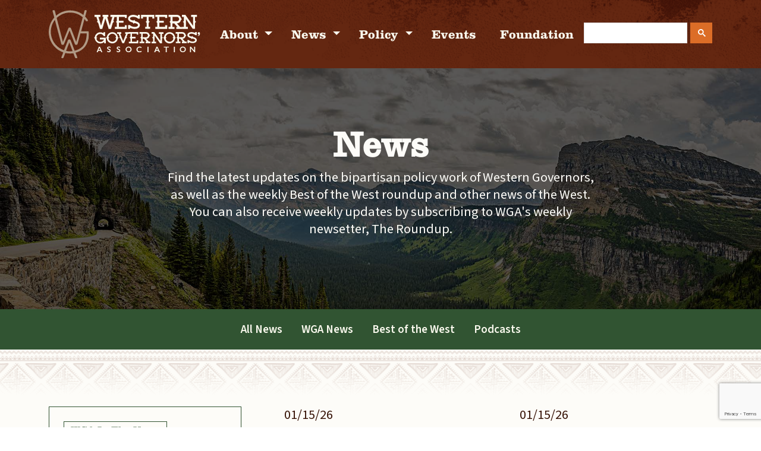

--- FILE ---
content_type: text/html; charset=UTF-8
request_url: https://westgov.org/news/339-news-2014/drought-news/decarbonizing-the-west
body_size: 17312
content:
<!doctype html>
<html lang="en">
  <head>
    <meta charset="utf-8">
    <meta name="viewport" content="width=device-width, initial-scale=1">
 
<title>WGA - Western Governors&#039; Association | WGA - Western Governors' Association</title>
<meta name="description" content="A page from the website of the Western Governors&#039; Association">
<meta name="keywords" content="WGA, Western Governors" />
<meta name="author" content="Western Governors&#039; Association" />

<meta name="robots" content="INDEX, FOLLOW" />








<script src="https://code.jquery.com/jquery-3.7.1.min.js"></script>
    <link href="https://cdn.jsdelivr.net/npm/bootstrap@5.3.5/dist/css/bootstrap.min.css" rel="stylesheet" integrity="sha384-SgOJa3DmI69IUzQ2PVdRZhwQ+dy64/BUtbMJw1MZ8t5HZApcHrRKUc4W0kG879m7" crossorigin="anonymous">
    <link rel="preconnect" href="https://fonts.googleapis.com">
    <link rel="preconnect" href="https://fonts.gstatic.com" crossorigin>
    <link href="https://fonts.googleapis.com/css2?family=Source+Sans+3:ital,wght@0,200..900;1,200..900&display=swap" rel="stylesheet">
    <script src="https://kit.fontawesome.com/41b9a2a91c.js" crossorigin="anonymous"></script>
    <link rel="stylesheet" href="https://westgov.org/embeds/bs5-css?v=1768593798">
<script>
  (function(i,s,o,g,r,a,m){i['GoogleAnalyticsObject']=r;i[r]=i[r]||function(){(i[r].q=i[r].q||[]).push(arguments)},i[r].l=1*new Date();a=s.createElement(o),
  m=s.getElementsByTagName(o)[0];a.async=1;a.src=g;m.parentNode.insertBefore(a,m)
  })(window,document,'script','https://www.google-analytics.com/analytics.js','ga');

 ga('create', 'UA-48672413-1', 'auto');
  ga('send', 'pageview');

</script>
  </head>
  <body>
<nav class="navbar sticky-top navbar-expand-lg navbar-dark bg-dark py-3" 
	style="background-image: url('/assets/texture_divider_red.png');
         background-size: cover;
         background-position: center;">
        <div class="container">
          <div class="d-flex justify-content-between align-items-center w-100">
          
            <div>
            	<a class="navbar-brand" href="/">
                	<img src="/images/bs5/wga-logo.svg" class="logo-main" alt="Western Governors' Association logo">
              	</a>
			</div>
            <div>

                <!-- Navbar toggler -->
                <button class="navbar-toggler" type="button" data-bs-toggle="collapse" data-bs-target="#mobileNav" aria-controls="mobileNav" aria-expanded="false" aria-label="Toggle navigation">
                  <span class="navbar-toggler-icon"></span>
                </button>

                <div class="collapse navbar-collapse mobile-nav-overlay" id="mobileNav">
  					<ul class="navbar-nav ms-auto">
                    
                    <li class="nav-item dropdown me-2">
                      <a href="/about/index" class="btn btn-nav dropdown-toggle" data-bs-toggle="dropdown" aria-expanded="false" onclick="if (this.getAttribute('aria-expanded') === 'true') { window.location = this.href; }">
                        About
                      </a>

                      <ul class="dropdown-menu dropdown-menu-light">
                        <li><a class="dropdown-item" href="/about/our-governors">Governors &amp; Executive Committee</a></li>
                        <li><a class="dropdown-item" href="/about/annual-report">Annual Report</a></li>
                        <li><a class="dropdown-item" href="/about/sponsors">Sponsors</a></li>
                        <li><a class="dropdown-item" href="/about/wga-archives">WGA Archives</a></li>
                        <li><a class="dropdown-item" href="/about/staff">Staff</a></li>
                        <li><a class="dropdown-item" href="/about/contact">Contact Us</a></li>
                        <li><a class="dropdown-item" href="/about/careers">Careers</a></li>
                      </ul>
                    </li>
                    
                    <li class="nav-item dropdown me-2">
                      <a href="/news" class="btn btn-nav dropdown-toggle" data-bs-toggle="dropdown" aria-expanded="false" onclick="if (this.getAttribute('aria-expanded') === 'true') { window.location = this.href; }">
                        News
                      </a>
                      <ul class="dropdown-menu dropdown-menu-light">
                        <li><a class="dropdown-item" href="/news/wga-news">WGA News</a></li>
                        <li><a class="dropdown-item" href="/news/best-of-the-west">Best of the West</a></li>
                        <li><a class="dropdown-item" href="/news/podcasts">Podcasts</a></li>
                      </ul>
                    </li>
                    
                    <li class="nav-item dropdown me-2">
                      <a href="/policy/" class="btn btn-nav dropdown-toggle" data-bs-toggle="dropdown" aria-expanded="false" onclick="if (this.getAttribute('aria-expanded') === 'true') { window.location = this.href; }">
                        Policy
                      </a>
                      <ul class="dropdown-menu dropdown-menu-light">
                        <li><a class="dropdown-item" href="/policy/resolutions">Resolutions</a></li>
                        <li><a class="dropdown-item" href="/policy/key-policy-topics">Key Issues</a></li>
                        <li><a class="dropdown-item" href="/policy/chair-initiatives-index">Chair Initiatives</a></li>
                        <li><a class="dropdown-item" href="/policy/correspondence">Correspondence</a></li>
                      </ul>
                    </li>
                    
                    <li class="nav-item me-3">
                      <a class="btn btn-nav " href="/events/">Events</a>
                    </li>
                    
					<li class="nav-item">
                      <a class="btn btn-nav " href="https://www.foundation.westgov.org/" target="_blank">Foundation</a>
                    </li>

                  </ul>
                </div>
             </div>   
             <div class="block-search d-none d-lg-block">
            <span class="d-flex" role="search"> 
              
 <script async src="https://cse.google.com/cse.js?cx=e3854a77db0394b22"></script>
<div class="gcse-searchbox-only"></div> </span>

 
                    
             </div>
                
            </div>
        	
          </div>	      
        </div>
      </nav>

  <section class="hero-section d-flex align-items-center text-center text-white py-5"
	  style="background-image: 
	  linear-gradient(rgba(0, 0, 0, 0.65), rgba(0, 0, 0, 0.65)), 
	  url('/images/bs5/image-bg-glacier-national-park.jpg');
	  background-size: cover;
	  background-position: center;">
    <div class="container py-3 py-md-5">
      <div class="row justify-content-center">
        <div class="col-lg-8">
          <h1 class="text-white fw-bold">News</h1>
          <p class="lead text-white mb-4">Find the latest updates on the bipartisan policy work of Western Governors, as well as the weekly Best of the West roundup and other news of the West. You can also receive weekly updates by subscribing to WGA's weekly newsetter, The Roundup.</p>
        </div>
      </div>
    </div>
  </section>
  
  	<!-- SUB-NAV -->
  <section class="sub-nav bg-green text-center py-3">
	<div class="container p-0">
	  <nav class="nav justify-content-center">
		<a class="nav-link nav-link-sub " href="/news">All News</a>
		<a class="nav-link nav-link-sub " href="/news/wga-news">WGA News</a>
		<a class="nav-link nav-link-sub " href="/news/best-of-the-west">Best of the West</a>
		<a class="nav-link nav-link-sub " href="/news/podcasts">Podcasts</a>
		
	  </nav>
	</div>
  </section>
     
  <section class="bg-light" 
     	style="background-image: url('/images/bs5/pattern-top.png');
        background-repeat: repeat-x;
        background-position: top;
        background-size: auto;">
	<div class="container py-5">

	  <div class="row row-cols-1 row-cols-md-2 row-cols-lg-3 py-3 py-md-5 g-6">
		
		<!-- WGA IN THE NEWS STANDALONE BLOCK-->
				
				
				
				


		<div class="col">
		  <div class="h-100 p-4 border border-green shadow-sm">
			<span class="badge badge-outline-green mb-3">WGA In The News</span>

			<p class="small text-dark text-uppercase fw-bold mt-3 mb-2">Deseret News</p>
			<h2 class="card-title mt-1 mb-3">
			  <a href="    https://www.msn.com/en-us/news/us/why-cox-burgum-and-rfk-jr-think-governors-will-save-america/ar-AA1QRidC?ocid=BingNewsVerp" class="text-brown">Why Cox, Burgum and RFK Jr. think governors will save America</a>
			</h2>
			<p class="text-dark"></p>

			<a href="https://www.msn.com/en-us/news/us/why-cox-burgum-and-rfk-jr-think-governors-will-save-america/ar-AA1QRidC?ocid=BingNewsVerp" class="btn btn-outline-primary mt-2">Read More</a>
		  
		  </div>
		</div>
		
		

		<!-- START OF NEWS CHANNEL -->
		<div class="col">
		  <div class="h-100">
		    <p class="lead text-dark">01/15/26</p>
			<div class="border-double-line border-green"></div>
			  
			  <h2 class="card-title mt-4">
				<a href="/news/article/western-governors-outline-legislative-priorities-in-2026-state-of-the-state-addresses" class="text-brown">Western Governors outline legislative priorities in 2026 State of the State addresses</a>
			  </h2>
			  
			  <a href="/news/article/western-governors-outline-legislative-priorities-in-2026-state-of-the-state-addresses" class="btn btn-outline-primary mt-4">Read More</a>
			  
			

		  </div>
	    </div>
		 				

		  
	
		
		

		<!-- START OF NEWS CHANNEL -->
		<div class="col">
		  <div class="h-100">
		    <p class="lead text-dark">01/15/26</p>
			<div class="border-double-line border-green"></div>
			  
			  <h2 class="card-title mt-4">
				<a href="/news/article/best-of-the-west-shared-stewardship-supports-healthy-forests-waterless-geothermal-pilot-az-poet-laureate-novel-energy-storage-project-and-a-new-avalanche-detection-system" class="text-brown">Best of the West: Shared Stewardship supports healthy forests; Waterless geothermal pilot; AZ Poet Laureate, Novel energy storage project; and a new avalanche detection system </a>
			  </h2>
			  
			  <a href="/news/article/best-of-the-west-shared-stewardship-supports-healthy-forests-waterless-geothermal-pilot-az-poet-laureate-novel-energy-storage-project-and-a-new-avalanche-detection-system" class="btn btn-outline-primary mt-4">Read More</a>
			  
			

		  </div>
	    </div>
		 				

		  
	
		
		

		<!-- START OF NEWS CHANNEL -->
		<div class="col">
		  <div class="h-100">
		    <p class="lead text-dark">01/14/26</p>
			<div class="border-double-line border-green"></div>
			  
			  <h2 class="card-title mt-4">
				<a href="/news/article/wga-shares-bipartisan-policy-recommendations-related-to-hunting-fishing-and-federal-land-management" class="text-brown">WGA shares bipartisan policy recommendations related to hunting, fishing, and federal land management</a>
			  </h2>
			  
			  <a href="/news/article/wga-shares-bipartisan-policy-recommendations-related-to-hunting-fishing-and-federal-land-management" class="btn btn-outline-primary mt-4">Read More</a>
			  
			

		  </div>
	    </div>
		 				

		  
	
		
		

		<!-- START OF NEWS CHANNEL -->
		<div class="col">
		  <div class="h-100">
		    <p class="lead text-dark">01/08/26</p>
			<div class="border-double-line border-green"></div>
			  
			  <h2 class="card-title mt-4">
				<a href="/news/article/best-of-the-west-new-tech-unveiled-in-las-vegas-56-county-tour-one-year-after-la-fires-sage-grouse-plan-wa-flooding-updates-and-underground-nuclear-power" class="text-brown">Best of the West: New tech unveiled in Las Vegas; 56 county tour; One year after LA fires; Sage grouse plan; WA flooding updates; and underground nuclear power </a>
			  </h2>
			  
			  <a href="/news/article/best-of-the-west-new-tech-unveiled-in-las-vegas-56-county-tour-one-year-after-la-fires-sage-grouse-plan-wa-flooding-updates-and-underground-nuclear-power" class="btn btn-outline-primary mt-4">Read More</a>
			  
			

		  </div>
	    </div>
		 				

		  
	
		
		

		<!-- START OF NEWS CHANNEL -->
		<div class="col">
		  <div class="h-100">
		    <p class="lead text-dark">01/07/26</p>
			<div class="border-double-line border-green"></div>
			  
			  <h2 class="card-title mt-4">
				<a href="/news/article/from-policy-to-progress-western-governors-strengthen-partnerships-and-deliver-results-not-rancor-in-2025" class="text-brown">2025: Western Governors strengthen partnerships and deliver results, not rancor</a>
			  </h2>
			  
			  <a href="/news/article/from-policy-to-progress-western-governors-strengthen-partnerships-and-deliver-results-not-rancor-in-2025" class="btn btn-outline-primary mt-4">Read More</a>
			  
			

		  </div>
	    </div>
		 				

		  
	
		
		

		<!-- START OF NEWS CHANNEL -->
		<div class="col">
		  <div class="h-100">
		    <p class="lead text-dark">12/18/25</p>
			<div class="border-double-line border-green"></div>
			  
			  <h2 class="card-title mt-4">
				<a href="/news/article/third-energy-superabundance-workshop-to-focus-on-energy-production-and-generation" class="text-brown">Governor Hobbs hosts Energy Superabundance workshop on energy production and generation</a>
			  </h2>
			  
			  <a href="/news/article/third-energy-superabundance-workshop-to-focus-on-energy-production-and-generation" class="btn btn-outline-primary mt-4">Read More</a>
			  
			

		  </div>
	    </div>
		 				

		  
	
		
		

		<!-- START OF NEWS CHANNEL -->
		<div class="col">
		  <div class="h-100">
		    <p class="lead text-dark">12/18/25</p>
			<div class="border-double-line border-green"></div>
			  
			  <h2 class="card-title mt-4">
				<a href="/news/article/best-of-the-west-virtual-fences-protect-cattle-and-wildlife-washington-battles-flooding-srs-program-passes-geothermal-business-park-and-the-worlds-oldest-ice" class="text-brown">Best of the West: Virtual fences protect cattle and wildlife; Washington battles flooding; SRS program passes; Geothermal business park; and the world’s oldest ice </a>
			  </h2>
			  
			  <a href="/news/article/best-of-the-west-virtual-fences-protect-cattle-and-wildlife-washington-battles-flooding-srs-program-passes-geothermal-business-park-and-the-worlds-oldest-ice" class="btn btn-outline-primary mt-4">Read More</a>
			  
			

		  </div>
	    </div>
		 				

		  
	
		
		

		<!-- START OF NEWS CHANNEL -->
		<div class="col">
		  <div class="h-100">
		    <p class="lead text-dark">12/11/25</p>
			<div class="border-double-line border-green"></div>
			  
			  <h2 class="card-title mt-4">
				<a href="/news/article/best-of-the-west-western-images-dominate-nwf-photo-contest-converting-a-coal-fired-power-plant-discovering-geothermal-resources-with-ai-transferring-groundwater-rights-and-a-rare-jaguar-sighting" class="text-brown">Best of the West: Western images dominate NWF photo contest, converting a coal-fired power plant, discovering geothermal resources with AI, transferring groundwater rights, and a rare jaguar sighting</a>
			  </h2>
			  
			  <a href="/news/article/best-of-the-west-western-images-dominate-nwf-photo-contest-converting-a-coal-fired-power-plant-discovering-geothermal-resources-with-ai-transferring-groundwater-rights-and-a-rare-jaguar-sighting" class="btn btn-outline-primary mt-4">Read More</a>
			  
			

		  </div>
	    </div>
		 				

		  
	
		
		

		<!-- START OF NEWS CHANNEL -->
		<div class="col">
		  <div class="h-100">
		    <p class="lead text-dark">12/09/25</p>
			<div class="border-double-line border-green"></div>
			  
			  <h2 class="card-title mt-4">
				<a href="/news/article/wga-shares-bipartisan-policy-recommendations-to-strengthen-career-and-technical-education" class="text-brown">WGA shares bipartisan policy recommendations to strengthen career and technical education</a>
			  </h2>
			  
			  <a href="/news/article/wga-shares-bipartisan-policy-recommendations-to-strengthen-career-and-technical-education" class="btn btn-outline-primary mt-4">Read More</a>
			  
			

		  </div>
	    </div>
		 				

		  
	
		
		

		<!-- START OF NEWS CHANNEL -->
		<div class="col">
		  <div class="h-100">
		    <p class="lead text-dark">12/04/25</p>
			<div class="border-double-line border-green"></div>
			  
			  <h2 class="card-title mt-4">
				<a href="/news/article/best-of-the-west-water-recycling-projects-secure-crucial-resources-ut-nuclear-hub-adaptive-reuse-numbers-western-literature-and-a-coal-miners-pivot-to-geothermal" class="text-brown">Best of the West: Water recycling projects secure crucial resources; UT nuclear hub; Adaptive reuse numbers; Western literature; and a coal miner’s pivot to geothermal </a>
			  </h2>
			  
			  <a href="/news/article/best-of-the-west-water-recycling-projects-secure-crucial-resources-ut-nuclear-hub-adaptive-reuse-numbers-western-literature-and-a-coal-miners-pivot-to-geothermal" class="btn btn-outline-primary mt-4">Read More</a>
			  
			

		  </div>
	    </div>
		 				

		  
	
		
		

		<!-- START OF NEWS CHANNEL -->
		<div class="col">
		  <div class="h-100">
		    <p class="lead text-dark">11/25/25</p>
			<div class="border-double-line border-green"></div>
			  
			  <h2 class="card-title mt-4">
				<a href="/news/article/western-governors-put-bipartisanship-into-practice-at-wgas-2025-winter-meeting" class="text-brown">Western Governors put bipartisanship into practice at WGA&#8217;s 2025 Winter Meeting</a>
			  </h2>
			  
			  <a href="/news/article/western-governors-put-bipartisanship-into-practice-at-wgas-2025-winter-meeting" class="btn btn-outline-primary mt-4">Read More</a>
			  
			

		  </div>
	    </div>
		 				

		  
	
		
		

		<!-- START OF NEWS CHANNEL -->
		<div class="col">
		  <div class="h-100">
		    <p class="lead text-dark">11/18/25</p>
			<div class="border-double-line border-green"></div>
			  
			  <h2 class="card-title mt-4">
				<a href="/news/article/wga-highlights-states-important-role-in-land-use-plans-in-letter-to-senate-energy-and-natural-resources-committee" class="text-brown">WGA highlights states’ important role in land use plans in letter to Senate Energy and Natural Resources Committee</a>
			  </h2>
			  
			  <a href="/news/article/wga-highlights-states-important-role-in-land-use-plans-in-letter-to-senate-energy-and-natural-resources-committee" class="btn btn-outline-primary mt-4">Read More</a>
			  
			

		  </div>
	    </div>
		 				

		  
	
		
		

		<!-- START OF NEWS CHANNEL -->
		<div class="col">
		  <div class="h-100">
		    <p class="lead text-dark">11/13/25</p>
			<div class="border-double-line border-green"></div>
			  
			  <h2 class="card-title mt-4">
				<a href="/news/article/best-of-the-west-outdoor-rec-boosts-local-economies-govs-talk-energy-statewide-listening-tour-transmission-upgrades-northern-lights-and-early-childhood-education" class="text-brown">Best of the West: Outdoor rec boosts local economies; Govs talk energy; Statewide listening tour; Transmission upgrades; Northern lights; and early childhood education</a>
			  </h2>
			  
			  <a href="/news/article/best-of-the-west-outdoor-rec-boosts-local-economies-govs-talk-energy-statewide-listening-tour-transmission-upgrades-northern-lights-and-early-childhood-education" class="btn btn-outline-primary mt-4">Read More</a>
			  
			

		  </div>
	    </div>
		 				

		  
	
		
		

		<!-- START OF NEWS CHANNEL -->
		<div class="col">
		  <div class="h-100">
		    <p class="lead text-dark">11/06/25</p>
			<div class="border-double-line border-green"></div>
			  
			  <h2 class="card-title mt-4">
				<a href="/news/article/best-of-the-west-indigenous-ecological-knowledge-missing-middle-housing-state-tribal-relationships-free-avalanche-course-and-a-rare-dinosaur-uncovered" class="text-brown">Best of the West: Indigenous ecological knowledge; Missing middle housing; State-tribal relationships; Free avalanche course; and a rare dinosaur uncovered</a>
			  </h2>
			  
			  <a href="/news/article/best-of-the-west-indigenous-ecological-knowledge-missing-middle-housing-state-tribal-relationships-free-avalanche-course-and-a-rare-dinosaur-uncovered" class="btn btn-outline-primary mt-4">Read More</a>
			  
			

		  </div>
	    </div>
		 				

		  
	
		
		

		<!-- START OF NEWS CHANNEL -->
		<div class="col">
		  <div class="h-100">
		    <p class="lead text-dark">11/05/25</p>
			<div class="border-double-line border-green"></div>
			  
			  <h2 class="card-title mt-4">
				<a href="/news/article/wga-submits-policy-recommendations-on-registered-apprenticeships-to-senate-committee-on-health-education-labor-and-pensions" class="text-brown">WGA submits policy recommendations on registered apprenticeships to Senate Committee on Health, Education, Labor and Pensions</a>
			  </h2>
			  
			  <a href="/news/article/wga-submits-policy-recommendations-on-registered-apprenticeships-to-senate-committee-on-health-education-labor-and-pensions" class="btn btn-outline-primary mt-4">Read More</a>
			  
			

		  </div>
	    </div>
		 				

		  
	
		
		

		<!-- START OF NEWS CHANNEL -->
		<div class="col">
		  <div class="h-100">
		    <p class="lead text-dark">11/05/25</p>
			<div class="border-double-line border-green"></div>
			  
			  <h2 class="card-title mt-4">
				<a href="/news/article/wga-shares-bipartisan-policy-recommendations-on-veterans-success-after-service" class="text-brown">WGA shares bipartisan policy recommendations on veterans’ success after service</a>
			  </h2>
			  
			  <a href="/news/article/wga-shares-bipartisan-policy-recommendations-on-veterans-success-after-service" class="btn btn-outline-primary mt-4">Read More</a>
			  
			

		  </div>
	    </div>
		 				

		  
	
		
		

		<!-- START OF NEWS CHANNEL -->
		<div class="col">
		  <div class="h-100">
		    <p class="lead text-dark">10/30/25</p>
			<div class="border-double-line border-green"></div>
			  
			  <h2 class="card-title mt-4">
				<a href="/news/article/wga-submits-bipartisan-policy-recommendations-on-impacts-of-government-shutdown-on-native-communities" class="text-brown">WGA submits bipartisan policy recommendations on impacts of government shutdown on native communities</a>
			  </h2>
			  
			  <a href="/news/article/wga-submits-bipartisan-policy-recommendations-on-impacts-of-government-shutdown-on-native-communities" class="btn btn-outline-primary mt-4">Read More</a>
			  
			

		  </div>
	    </div>
		 				

		  
	
		
		

		<!-- START OF NEWS CHANNEL -->
		<div class="col">
		  <div class="h-100">
		    <p class="lead text-dark">10/29/25</p>
			<div class="border-double-line border-green"></div>
			  
			  <h2 class="card-title mt-4">
				<a href="/news/article/livestream-a-wga-workshop-on-energy-transmission" class="text-brown">Watch a WGA workshop on energy transmission with Governor Polis</a>
			  </h2>
			  
			  <a href="/news/article/livestream-a-wga-workshop-on-energy-transmission" class="btn btn-outline-primary mt-4">Read More</a>
			  
			

		  </div>
	    </div>
		 				

		  
	
		
		

		<!-- START OF NEWS CHANNEL -->
		<div class="col">
		  <div class="h-100">
		    <p class="lead text-dark">10/23/25</p>
			<div class="border-double-line border-green"></div>
			  
			  <h2 class="card-title mt-4">
				<a href="/news/article/best-of-the-west-western-govs-build-ties-overseas-transmission-updates-hanford-nuclear-site-alaska-day-clean-steel-and-the-benefits-of-home-hardening" class="text-brown">Best of the West: Western Govs build ties overseas; Transmission updates; Hanford nuclear site; Alaska Day; Clean steel; and the benefits of home hardening </a>
			  </h2>
			  
			  <a href="/news/article/best-of-the-west-western-govs-build-ties-overseas-transmission-updates-hanford-nuclear-site-alaska-day-clean-steel-and-the-benefits-of-home-hardening" class="btn btn-outline-primary mt-4">Read More</a>
			  
			

		  </div>
	    </div>
		 				

		  
	
		
		

		<!-- START OF NEWS CHANNEL -->
		<div class="col">
		  <div class="h-100">
		    <p class="lead text-dark">10/21/25</p>
			<div class="border-double-line border-green"></div>
			  
			  <h2 class="card-title mt-4">
				<a href="/news/article/wga-submits-bipartisan-policy-recommendations-around-innovation-in-us-housing" class="text-brown">WGA submits bipartisan policy recommendations around innovation in US housing</a>
			  </h2>
			  
			  <a href="/news/article/wga-submits-bipartisan-policy-recommendations-around-innovation-in-us-housing" class="btn btn-outline-primary mt-4">Read More</a>
			  
			

		  </div>
	    </div>
		 				

		  
	
		
		

		<!-- START OF NEWS CHANNEL -->
		<div class="col">
		  <div class="h-100">
		    <p class="lead text-dark">10/21/25</p>
			<div class="border-double-line border-green"></div>
			  
			  <h2 class="card-title mt-4">
				<a href="/news/article/western-governors-express-support-for-aspects-of-the-bipartisan-fix-our-forests-act-and-share-related-policy-recommendations" class="text-brown">Western Governors express support for aspects of the bipartisan Fix Our Forests Act and share related policy recommendations </a>
			  </h2>
			  
			  <a href="/news/article/western-governors-express-support-for-aspects-of-the-bipartisan-fix-our-forests-act-and-share-related-policy-recommendations" class="btn btn-outline-primary mt-4">Read More</a>
			  
			

		  </div>
	    </div>
		 				

		  
	
		
		

		<!-- START OF NEWS CHANNEL -->
		<div class="col">
		  <div class="h-100">
		    <p class="lead text-dark">10/16/25</p>
			<div class="border-double-line border-green"></div>
			  
			  <h2 class="card-title mt-4">
				<a href="/news/article/best-of-the-west-native-fish-return-fighting-homelessness-energy-summit-global-search-and-rescue-conference-and-western-nobel-prize-winners" class="text-brown">Best of the West: Native fish return; Fighting homelessness; Energy summit; Global search and rescue conference; and western Nobel prize winners </a>
			  </h2>
			  
			  <a href="/news/article/best-of-the-west-native-fish-return-fighting-homelessness-energy-summit-global-search-and-rescue-conference-and-western-nobel-prize-winners" class="btn btn-outline-primary mt-4">Read More</a>
			  
			

		  </div>
	    </div>
		 				

		  
	
		
		

		<!-- START OF NEWS CHANNEL -->
		<div class="col">
		  <div class="h-100">
		    <p class="lead text-dark">10/16/25</p>
			<div class="border-double-line border-green"></div>
			  
			  <h2 class="card-title mt-4">
				<a href="/news/article/senator-john-hickenlooper-joins-wgas-out-west-podcast-to-examine-the-rollout-of-the-good-samaritan-remediation-of-abandoned-hardrock-mines-program" class="text-brown">Senator John Hickenlooper joins WGA&#8217;s Out West podcast to examine the rollout of the Good Samaritan Remediation of Abandoned Hardrock Mines Program</a>
			  </h2>
			  
			  <a href="/news/article/senator-john-hickenlooper-joins-wgas-out-west-podcast-to-examine-the-rollout-of-the-good-samaritan-remediation-of-abandoned-hardrock-mines-program" class="btn btn-outline-primary mt-4">Read More</a>
			  
			

		  </div>
	    </div>
		 				

		  
	
		
		

		<!-- START OF NEWS CHANNEL -->
		<div class="col">
		  <div class="h-100">
		    <p class="lead text-dark">10/09/25</p>
			<div class="border-double-line border-green"></div>
			  
			  <h2 class="card-title mt-4">
				<a href="/news/article/best-of-the-west-growing-the-film-industry-in-the-west-workforce-summit-lifeline-for-the-great-salt-lake-crucial-geothermal-test-and-the-best-states-for-hiking" class="text-brown">Best of the West: Growing the film industry in the West; Workforce summit; Lifeline for the Great Salt Lake; Crucial geothermal test; and the best states for hiking </a>
			  </h2>
			  
			  <a href="/news/article/best-of-the-west-growing-the-film-industry-in-the-west-workforce-summit-lifeline-for-the-great-salt-lake-crucial-geothermal-test-and-the-best-states-for-hiking" class="btn btn-outline-primary mt-4">Read More</a>
			  
			

		  </div>
	    </div>
		 				

		  
	
		
		

		<!-- START OF NEWS CHANNEL -->
		<div class="col">
		  <div class="h-100">
		    <p class="lead text-dark">10/02/25</p>
			<div class="border-double-line border-green"></div>
			  
			  <h2 class="card-title mt-4">
				<a href="/news/article/best-of-the-west-where-ai-is-tackling-western-challenges-govs-model-bipartisanship-battery-breakthrough-downwinders-clinic-fusion-research-and-a-rare-bird-hybrid" class="text-brown">Best of the West: Where AI is tackling western challenges; Govs model bipartisanship; Battery breakthrough; Downwinders clinic; Fusion research; and a rare bird hybrid</a>
			  </h2>
			  
			  <a href="/news/article/best-of-the-west-where-ai-is-tackling-western-challenges-govs-model-bipartisanship-battery-breakthrough-downwinders-clinic-fusion-research-and-a-rare-bird-hybrid" class="btn btn-outline-primary mt-4">Read More</a>
			  
			

		  </div>
	    </div>
		 				

		  
	
		
		

		<!-- START OF NEWS CHANNEL -->
		<div class="col">
		  <div class="h-100">
		    <p class="lead text-dark">10/02/25</p>
			<div class="border-double-line border-green"></div>
			  
			  <h2 class="card-title mt-4">
				<a href="/news/article/wga-responds-to-request-for-information-on-usdot-strategic-plan-with-bipartisan-policy-recommendations" class="text-brown">WGA responds to Request for Information on USDOT Strategic Plan with bipartisan policy recommendations</a>
			  </h2>
			  
			  <a href="/news/article/wga-responds-to-request-for-information-on-usdot-strategic-plan-with-bipartisan-policy-recommendations" class="btn btn-outline-primary mt-4">Read More</a>
			  
			

		  </div>
	    </div>
		 				

		  
	
		
		

		<!-- START OF NEWS CHANNEL -->
		<div class="col">
		  <div class="h-100">
		    <p class="lead text-dark">10/02/25</p>
			<div class="border-double-line border-green"></div>
			  
			  <h2 class="card-title mt-4">
				<a href="/news/article/governor-cox-discusses-vision-for-wga-chair-initiative-in-new-episode-of-out-west-podcast" class="text-brown">Governor Cox discusses vision for WGA Chair initiative in new episode of Out West Podcast</a>
			  </h2>
			  
			  <a href="/news/article/governor-cox-discusses-vision-for-wga-chair-initiative-in-new-episode-of-out-west-podcast" class="btn btn-outline-primary mt-4">Read More</a>
			  
			

		  </div>
	    </div>
		 				

		  
	
		
		

		<!-- START OF NEWS CHANNEL -->
		<div class="col">
		  <div class="h-100">
		    <p class="lead text-dark">09/30/25</p>
			<div class="border-double-line border-green"></div>
			  
			  <h2 class="card-title mt-4">
				<a href="/news/article/western-governors-emphasize-close-coordination-between-states-and-federal-partners-in-case-of-lapse-of-federal-government-funding-in-letter-to-omb-director" class="text-brown">Western Governors emphasize close coordination between states and federal partners in case of lapse of federal government funding in letter to OMB Director</a>
			  </h2>
			  
			  <a href="/news/article/western-governors-emphasize-close-coordination-between-states-and-federal-partners-in-case-of-lapse-of-federal-government-funding-in-letter-to-omb-director" class="btn btn-outline-primary mt-4">Read More</a>
			  
			

		  </div>
	    </div>
		 				

		  
	
		
		

		<!-- START OF NEWS CHANNEL -->
		<div class="col">
		  <div class="h-100">
		    <p class="lead text-dark">09/25/25</p>
			<div class="border-double-line border-green"></div>
			  
			  <h2 class="card-title mt-4">
				<a href="/news/article/utah-governor-spencer-cox-idaho-governor-brad-little-gather-in-idaho-falls-for-first-energy-superabundance-workshop-on-nuclear-energy" class="text-brown">Utah Governor Spencer Cox, Idaho Governor Brad Little gather in Idaho Falls for first Energy Superabundance workshop on nuclear energy</a>
			  </h2>
			  
			  <a href="/news/article/utah-governor-spencer-cox-idaho-governor-brad-little-gather-in-idaho-falls-for-first-energy-superabundance-workshop-on-nuclear-energy" class="btn btn-outline-primary mt-4">Read More</a>
			  
			

		  </div>
	    </div>
		 				

		  
	
		
		

		<!-- START OF NEWS CHANNEL -->
		<div class="col">
		  <div class="h-100">
		    <p class="lead text-dark">09/25/25</p>
			<div class="border-double-line border-green"></div>
			  
			  <h2 class="card-title mt-4">
				<a href="/news/article/best-of-the-west-governors-bringing-down-energy-costs-govs-discuss-pragmatism-over-polarization-fat-bear-week-and-racing-across-the-wests-highest-peaks" class="text-brown">Best of the West: Governors bring down energy costs; Govs discuss pragmatism over polarization; Fat Bear Week; and racing across the West’s highest peaks </a>
			  </h2>
			  
			  <a href="/news/article/best-of-the-west-governors-bringing-down-energy-costs-govs-discuss-pragmatism-over-polarization-fat-bear-week-and-racing-across-the-wests-highest-peaks" class="btn btn-outline-primary mt-4">Read More</a>
			  
			

		  </div>
	    </div>
		 				

		  
	
		
		

		<!-- START OF NEWS CHANNEL -->
		<div class="col">
		  <div class="h-100">
		    <p class="lead text-dark">09/25/25</p>
			<div class="border-double-line border-green"></div>
			  
			  <h2 class="card-title mt-4">
				<a href="/news/article/western-governors-send-bipartisan-recommendations-to-federal-leadership-reviewing-the-federal-emergency-management-agency-fema" class="text-brown">Western Governors send bipartisan recommendations to federal leadership reviewing the Federal Emergency Management Agency (FEMA)</a>
			  </h2>
			  
			  <a href="/news/article/western-governors-send-bipartisan-recommendations-to-federal-leadership-reviewing-the-federal-emergency-management-agency-fema" class="btn btn-outline-primary mt-4">Read More</a>
			  
			

		  </div>
	    </div>
		 				

		  
	
		
		

		<!-- START OF NEWS CHANNEL -->
		<div class="col">
		  <div class="h-100">
		    <p class="lead text-dark">09/24/25</p>
			<div class="border-double-line border-green"></div>
			  
			  <h2 class="card-title mt-4">
				<a href="/news/article/wga-submits-western-governors-bipartisan-policy-recommendations-to-house-agriculture-subcommittee-on-commodity-markets-digital-assets-and-rural-development" class="text-brown">WGA submits Western Governors’ bipartisan policy recommendations to House Agriculture Subcommittee on Commodity Markets, Digital Assets, and Rural Development</a>
			  </h2>
			  
			  <a href="/news/article/wga-submits-western-governors-bipartisan-policy-recommendations-to-house-agriculture-subcommittee-on-commodity-markets-digital-assets-and-rural-development" class="btn btn-outline-primary mt-4">Read More</a>
			  
			

		  </div>
	    </div>
		 				

		  
	
		
		

		<!-- START OF NEWS CHANNEL -->
		<div class="col">
		  <div class="h-100">
		    <p class="lead text-dark">09/18/25</p>
			<div class="border-double-line border-green"></div>
			  
			  <h2 class="card-title mt-4">
				<a href="/news/article/best-of-the-west-golden-age-of-nuclear-energy-power-of-waves-fresh-water-under-sea-floor-clean-energy-week-rural-doctor-shortage-mammoth-skeleton" class="text-brown">Best of the West: ‘Golden age’ of nuclear energy; Power of waves; Fresh water under sea floor; Clean Energy Week; Rural doctor shortage; Mammoth skeleton </a>
			  </h2>
			  
			  <a href="/news/article/best-of-the-west-golden-age-of-nuclear-energy-power-of-waves-fresh-water-under-sea-floor-clean-energy-week-rural-doctor-shortage-mammoth-skeleton" class="btn btn-outline-primary mt-4">Read More</a>
			  
			

		  </div>
	    </div>
		 				

		  
	
		
		

		<!-- START OF NEWS CHANNEL -->
		<div class="col">
		  <div class="h-100">
		    <p class="lead text-dark">09/17/25</p>
			<div class="border-double-line border-green"></div>
			  
			  <h2 class="card-title mt-4">
				<a href="/news/article/wga-submits-bipartisan-policy-recommendations-on-broadband-permitting-to-house-energy-and-commerce-subcommittee-on-communications-and-technology" class="text-brown">WGA submits bipartisan policy recommendations on broadband permitting to House Energy and Commerce Subcommittee on Communications and Technology</a>
			  </h2>
			  
			  <a href="/news/article/wga-submits-bipartisan-policy-recommendations-on-broadband-permitting-to-house-energy-and-commerce-subcommittee-on-communications-and-technology" class="btn btn-outline-primary mt-4">Read More</a>
			  
			

		  </div>
	    </div>
		 				

		  
	
		
		

		<!-- START OF NEWS CHANNEL -->
		<div class="col">
		  <div class="h-100">
		    <p class="lead text-dark">09/17/25</p>
			<div class="border-double-line border-green"></div>
			  
			  <h2 class="card-title mt-4">
				<a href="/news/article/wga-shares-bipartisan-policy-recommendations-around-air-quality-and-permitting-reform-under-the-clean-air-act" class="text-brown">WGA shares bipartisan policy recommendations around air quality and permitting reform under the Clean Air Act</a>
			  </h2>
			  
			  <a href="/news/article/wga-shares-bipartisan-policy-recommendations-around-air-quality-and-permitting-reform-under-the-clean-air-act" class="btn btn-outline-primary mt-4">Read More</a>
			  
			

		  </div>
	    </div>
		 				

		  
	
		
		

		<!-- START OF NEWS CHANNEL -->
		<div class="col">
		  <div class="h-100">
		    <p class="lead text-dark">09/11/25</p>
			<div class="border-double-line border-green"></div>
			  
			  <h2 class="card-title mt-4">
				<a href="/news/article/best-of-the-west-tapping-oil-and-gas-expertise-to-unlock-geothermal-energy-universal-child-care-zamboni-for-rx-fire-portable-nuclear-reactors-and-the-oregon-tuna-classic" class="text-brown">Best of the West: Tapping oil and gas expertise to unlock geothermal energy; Universal child care; ‘Zamboni’ for Rx fire; Portable nuclear reactors; and the Oregon tuna classic </a>
			  </h2>
			  
			  <a href="/news/article/best-of-the-west-tapping-oil-and-gas-expertise-to-unlock-geothermal-energy-universal-child-care-zamboni-for-rx-fire-portable-nuclear-reactors-and-the-oregon-tuna-classic" class="btn btn-outline-primary mt-4">Read More</a>
			  
			

		  </div>
	    </div>
		 				

		  
	
		
		

		<!-- START OF NEWS CHANNEL -->
		<div class="col">
		  <div class="h-100">
		    <p class="lead text-dark">09/09/25</p>
			<div class="border-double-line border-green"></div>
			  
			  <h2 class="card-title mt-4">
				<a href="/news/article/western-governors-deliver-2025-state-of-the-state-addresses" class="text-brown">Western Governors deliver 2025 State of the State addresses</a>
			  </h2>
			  
			  <a href="/news/article/western-governors-deliver-2025-state-of-the-state-addresses" class="btn btn-outline-primary mt-4">Read More</a>
			  
			

		  </div>
	    </div>
		 				

		  
	
		
		

		<!-- START OF NEWS CHANNEL -->
		<div class="col">
		  <div class="h-100">
		    <p class="lead text-dark">09/04/25</p>
			<div class="border-double-line border-green"></div>
			  
			  <h2 class="card-title mt-4">
				<a href="/news/article/wga-submits-bipartisan-policy-recommendations-on-broadband-expansion-to-house-small-business-committee" class="text-brown">WGA submits bipartisan policy recommendations on broadband expansion to House Small Business Committee</a>
			  </h2>
			  
			  <a href="/news/article/wga-submits-bipartisan-policy-recommendations-on-broadband-expansion-to-house-small-business-committee" class="btn btn-outline-primary mt-4">Read More</a>
			  
			

		  </div>
	    </div>
		 				

		  
	
		
		

		<!-- START OF NEWS CHANNEL -->
		<div class="col">
		  <div class="h-100">
		    <p class="lead text-dark">09/04/25</p>
			<div class="border-double-line border-green"></div>
			  
			  <h2 class="card-title mt-4">
				<a href="/news/article/best-of-the-west-the-promise-of-3d-printed-homes-quantum-takeoff-bridging-the-digital-divide-saving-an-iconic-tree-transformative-homeless-campus-and-western-dark-sky-places" class="text-brown">Best of the West: The promise of 3D-printed homes; Quantum takeoff; Bridging the digital divide; Saving an iconic tree; Transformative homeless campus; and western dark sky places</a>
			  </h2>
			  
			  <a href="/news/article/best-of-the-west-the-promise-of-3d-printed-homes-quantum-takeoff-bridging-the-digital-divide-saving-an-iconic-tree-transformative-homeless-campus-and-western-dark-sky-places" class="btn btn-outline-primary mt-4">Read More</a>
			  
			

		  </div>
	    </div>
		 				

		  
	
		
		

		<!-- START OF NEWS CHANNEL -->
		<div class="col">
		  <div class="h-100">
		    <p class="lead text-dark">08/28/25</p>
			<div class="border-double-line border-green"></div>
			  
			  <h2 class="card-title mt-4">
				<a href="/news/article/best-of-the-west-taking-on-invasive-species-utah-nuclear-energy-native-american-housing-homelessness-services-and-a-tribal-mining-agreement" class="text-brown">Best of the West: Taking on invasive species; Utah nuclear energy; Native American housing; Homelessness services; and a tribal mining agreement</a>
			  </h2>
			  
			  <a href="/news/article/best-of-the-west-taking-on-invasive-species-utah-nuclear-energy-native-american-housing-homelessness-services-and-a-tribal-mining-agreement" class="btn btn-outline-primary mt-4">Read More</a>
			  
			

		  </div>
	    </div>
		 				

		  
	
		
		

		<!-- START OF NEWS CHANNEL -->
		<div class="col">
		  <div class="h-100">
		    <p class="lead text-dark">08/26/25</p>
			<div class="border-double-line border-green"></div>
			  
			  <h2 class="card-title mt-4">
				<a href="/news/article/wga-webinar-explores-strategies-to-improve-housing-for-native-americans" class="text-brown">WGA webinar explores strategies to improve housing for Native Americans</a>
			  </h2>
			  
			  <a href="/news/article/wga-webinar-explores-strategies-to-improve-housing-for-native-americans" class="btn btn-outline-primary mt-4">Read More</a>
			  
			

		  </div>
	    </div>
		 				

		  
	
		
		

		<!-- START OF NEWS CHANNEL -->
		<div class="col">
		  <div class="h-100">
		    <p class="lead text-dark">08/21/25</p>
			<div class="border-double-line border-green"></div>
			  
			  <h2 class="card-title mt-4">
				<a href="/news/article/best-of-the-west-increasing-housing-supply-a-major-energy-merger-mining" class="text-brown">Best of the West: increasing housing supply; a major energy merger; mine redevelopment and recovery; wildlife wildfire recovery; and a record-breaking run </a>
			  </h2>
			  
			  <a href="/news/article/best-of-the-west-increasing-housing-supply-a-major-energy-merger-mining" class="btn btn-outline-primary mt-4">Read More</a>
			  
			

		  </div>
	    </div>
		 				

		  
	
		
		

		<!-- START OF NEWS CHANNEL -->
		<div class="col">
		  <div class="h-100">
		    <p class="lead text-dark">08/14/25</p>
			<div class="border-double-line border-green"></div>
			  
			  <h2 class="card-title mt-4">
				<a href="/news/article/best-of-the-west-powering-ai-with-smrs-studying-prescribed-fire-plugging-abandoned-oil-and-gas-wells-reviving-newspapers-installing-water-efficient-lawns-and-restoring-wood-bison" class="text-brown">Best of the West: Powering AI with SMRs; Studying prescribed fire; Plugging abandoned oil and gas wells; Reviving newspapers; Installing water efficient-lawns; and Restoring wood bison &nbsp; </a>
			  </h2>
			  
			  <a href="/news/article/best-of-the-west-powering-ai-with-smrs-studying-prescribed-fire-plugging-abandoned-oil-and-gas-wells-reviving-newspapers-installing-water-efficient-lawns-and-restoring-wood-bison" class="btn btn-outline-primary mt-4">Read More</a>
			  
			

		  </div>
	    </div>
		 				

		  
	
		
		

		<!-- START OF NEWS CHANNEL -->
		<div class="col">
		  <div class="h-100">
		    <p class="lead text-dark">08/08/25</p>
			<div class="border-double-line border-green"></div>
			  
			  <h2 class="card-title mt-4">
				<a href="/news/article/best-of-the-west-ev-batteries-get-a-second-life-geothermal-fossil-fuels-data-centers-flock-to-wy-govs-speed-housing-development-and-hawaiian-petroglyphs-re-emerge" class="text-brown">Best of the West: EV batteries get a second life; Geothermal &amp; fossil fuels; Data centers flock to WY; Govs speed housing development; and Hawaiian petroglyphs re-emerge </a>
			  </h2>
			  
			  <a href="/news/article/best-of-the-west-ev-batteries-get-a-second-life-geothermal-fossil-fuels-data-centers-flock-to-wy-govs-speed-housing-development-and-hawaiian-petroglyphs-re-emerge" class="btn btn-outline-primary mt-4">Read More</a>
			  
			

		  </div>
	    </div>
		 				

		  
	
		
		

		<!-- START OF NEWS CHANNEL -->
		<div class="col">
		  <div class="h-100">
		    <p class="lead text-dark">07/24/25</p>
			<div class="border-double-line border-green"></div>
			  
			  <h2 class="card-title mt-4">
				<a href="/news/article/wga-shares-policy-recommendations-with-the-administrative-conference-of-the-united-states-for-improving-intergovernmental-collaboration" class="text-brown">WGA shares policy recommendations with the Administrative Conference of the United States for improving intergovernmental collaboration </a>
			  </h2>
			  
			  <a href="/news/article/wga-shares-policy-recommendations-with-the-administrative-conference-of-the-united-states-for-improving-intergovernmental-collaboration" class="btn btn-outline-primary mt-4">Read More</a>
			  
			

		  </div>
	    </div>
		 				

		  
	
		
		

		<!-- START OF NEWS CHANNEL -->
		<div class="col">
		  <div class="h-100">
		    <p class="lead text-dark">07/24/25</p>
			<div class="border-double-line border-green"></div>
			  
			  <h2 class="card-title mt-4">
				<a href="/news/article/best-of-the-west-geothermal-leases-redefining-drought-critical-ocean-habitat-watershed-restoration-and-yellowstones-new-thermal-pool" class="text-brown">Best of the West: Geothermal leases; Redefining drought; Critical ocean habitat; Watershed restoration; and Yellowstone’s new thermal pool  </a>
			  </h2>
			  
			  <a href="/news/article/best-of-the-west-geothermal-leases-redefining-drought-critical-ocean-habitat-watershed-restoration-and-yellowstones-new-thermal-pool" class="btn btn-outline-primary mt-4">Read More</a>
			  
			

		  </div>
	    </div>
		 				

		  
	
		
		

		<!-- START OF NEWS CHANNEL -->
		<div class="col">
		  <div class="h-100">
		    <p class="lead text-dark">07/23/25</p>
			<div class="border-double-line border-green"></div>
			  
			  <h2 class="card-title mt-4">
				<a href="/news/article/wga-mourns-the-loss-of-arnold-palacios-governor-of-the-commonwealth-of-the-northern-maria-islands" class="text-brown">WGA mourns the loss of Arnold Palacios, Governor of the Commonwealth of the Northern Mariana Islands</a>
			  </h2>
			  
			  <a href="/news/article/wga-mourns-the-loss-of-arnold-palacios-governor-of-the-commonwealth-of-the-northern-maria-islands" class="btn btn-outline-primary mt-4">Read More</a>
			  
			

		  </div>
	    </div>
		 				

		  
	
		
		

		<!-- START OF NEWS CHANNEL -->
		<div class="col">
		  <div class="h-100">
		    <p class="lead text-dark">07/23/25</p>
			<div class="border-double-line border-green"></div>
			  
			  <h2 class="card-title mt-4">
				<a href="/news/article/wga-submits-policy-recommendations-to-congress-for-improving-the-efficacy-of-fema" class="text-brown">WGA submits policy recommendations to Congress for improving the efficacy of FEMA</a>
			  </h2>
			  
			  <a href="/news/article/wga-submits-policy-recommendations-to-congress-for-improving-the-efficacy-of-fema" class="btn btn-outline-primary mt-4">Read More</a>
			  
			

		  </div>
	    </div>
		 				

		  
	
		
		

		<!-- START OF NEWS CHANNEL -->
		<div class="col">
		  <div class="h-100">
		    <p class="lead text-dark">07/17/25</p>
			<div class="border-double-line border-green"></div>
			  
			  <h2 class="card-title mt-4">
				<a href="/news/article/best-of-the-west-apprenticeships-spur-the-western-workforce-largest-ev-battery-plant-rare-earth-mine-turquoise-alerts-launch-and-a-fossil-found-under-science-museum" class="text-brown">Best of the West: Apprenticeships spur the western workforce; Largest EV battery plant; Rare earth mine; Turquoise alerts launch; and a fossil found under science museum</a>
			  </h2>
			  
			  <a href="/news/article/best-of-the-west-apprenticeships-spur-the-western-workforce-largest-ev-battery-plant-rare-earth-mine-turquoise-alerts-launch-and-a-fossil-found-under-science-museum" class="btn btn-outline-primary mt-4">Read More</a>
			  
			

		  </div>
	    </div>
		 				

		  
	
		
		

		<!-- START OF NEWS CHANNEL -->
		<div class="col">
		  <div class="h-100">
		    <p class="lead text-dark">07/16/25</p>
			<div class="border-double-line border-green"></div>
			  
			  <h2 class="card-title mt-4">
				<a href="/news/article/wga-submits-bipartisan-policy-recommendations-around-solutions-to-the-housing-crisis" class="text-brown">WGA submits bipartisan policy recommendations around solutions to the housing crisis</a>
			  </h2>
			  
			  <a href="/news/article/wga-submits-bipartisan-policy-recommendations-around-solutions-to-the-housing-crisis" class="btn btn-outline-primary mt-4">Read More</a>
			  
			

		  </div>
	    </div>
		 				

		  
	
		
		

		<!-- START OF NEWS CHANNEL -->
		<div class="col">
		  <div class="h-100">
		    <p class="lead text-dark">07/10/25</p>
			<div class="border-double-line border-green"></div>
			  
			  <h2 class="card-title mt-4">
				<a href="/news/article/best-of-the-west-supporting-wildland-firefighter-mental-health-nm-rural-broadband-salt-lake-downtown-rural-ambulance-service-accessible-golf-and-lab-grown-salmon" class="text-brown">Best of the West: Supporting wildland firefighter mental health; NM rural broadband; Salt Lake downtown; Rural ambulance service; Accessible golf; and lab-grown salmon</a>
			  </h2>
			  
			  <a href="/news/article/best-of-the-west-supporting-wildland-firefighter-mental-health-nm-rural-broadband-salt-lake-downtown-rural-ambulance-service-accessible-golf-and-lab-grown-salmon" class="btn btn-outline-primary mt-4">Read More</a>
			  
			

		  </div>
	    </div>
		 				

		  
	
		
		

		<!-- START OF NEWS CHANNEL -->
		<div class="col">
		  <div class="h-100">
		    <p class="lead text-dark">07/02/25</p>
			<div class="border-double-line border-green"></div>
			  
			  <h2 class="card-title mt-4">
				<a href="/news/article/best-of-the-west-boosting-western-housing-supply-hi-biosecurity-mt-usfs-shared-stewardship-tribal-health-care-gap-co-geothermal-grants" class="text-brown">Best of the West: Boosting western housing supply; HI biosecurity; MT-USFS Shared Stewardship; Tribal health care gap; CO geothermal grants </a>
			  </h2>
			  
			  <a href="/news/article/best-of-the-west-boosting-western-housing-supply-hi-biosecurity-mt-usfs-shared-stewardship-tribal-health-care-gap-co-geothermal-grants" class="btn btn-outline-primary mt-4">Read More</a>
			  
			

		  </div>
	    </div>
		 				

		  
	
		
		

		<!-- START OF NEWS CHANNEL -->
		<div class="col">
		  <div class="h-100">
		    <p class="lead text-dark">06/30/25</p>
			<div class="border-double-line border-green"></div>
			  
			  <h2 class="card-title mt-4">
				<a href="/news/article/western-governors-express-support-for-radiation-exposure-compensation-act-reca-reauthorization" class="text-brown">Western Governors express support for Radiation Exposure Compensation Act (RECA) reauthorization</a>
			  </h2>
			  
			  <a href="/news/article/western-governors-express-support-for-radiation-exposure-compensation-act-reca-reauthorization" class="btn btn-outline-primary mt-4">Read More</a>
			  
			

		  </div>
	    </div>
		 				

		  
	
		
		

		<!-- START OF NEWS CHANNEL -->
		<div class="col">
		  <div class="h-100">
		    <p class="lead text-dark">06/26/25</p>
			<div class="border-double-line border-green"></div>
			  
			  <h2 class="card-title mt-4">
				<a href="/news/article/2025-annual-meeting-recap" class="text-brown">2025 Annual Meeting recap</a>
			  </h2>
			  
			  <a href="/news/article/2025-annual-meeting-recap" class="btn btn-outline-primary mt-4">Read More</a>
			  
			

		  </div>
	    </div>
		 				

		  
	
		
		

		<!-- START OF NEWS CHANNEL -->
		<div class="col">
		  <div class="h-100">
		    <p class="lead text-dark">06/24/25</p>
			<div class="border-double-line border-green"></div>
			  
			  <h2 class="card-title mt-4">
				<a href="/news/article/utah-governor-spencer-cox-named-wga-chair-unveils-chair-initiative-focused-on-energy-abundance" class="text-brown">Utah Governor Spencer Cox named WGA Chair, unveils Chair initiative focused on energy abundance</a>
			  </h2>
			  
			  <a href="/news/article/utah-governor-spencer-cox-named-wga-chair-unveils-chair-initiative-focused-on-energy-abundance" class="btn btn-outline-primary mt-4">Read More</a>
			  
			

		  </div>
	    </div>
		 				

		  
	
		
		

		<!-- START OF NEWS CHANNEL -->
		<div class="col">
		  <div class="h-100">
		    <p class="lead text-dark">06/24/25</p>
			<div class="border-double-line border-green"></div>
			  
			  <h2 class="card-title mt-4">
				<a href="/news/article/governor-michelle-lujan-grisham-releases-brand-west-initiative-report" class="text-brown">Governor Michelle Lujan Grisham releases BRAND West initiative report</a>
			  </h2>
			  
			  <a href="/news/article/governor-michelle-lujan-grisham-releases-brand-west-initiative-report" class="btn btn-outline-primary mt-4">Read More</a>
			  
			

		  </div>
	    </div>
		 				

		  
	
		
		

		<!-- START OF NEWS CHANNEL -->
		<div class="col">
		  <div class="h-100">
		    <p class="lead text-dark">06/24/25</p>
			<div class="border-double-line border-green"></div>
			  
			  <h2 class="card-title mt-4">
				<a href="/news/article/western-governors-approve-four-bipartisan-policy-resolutions" class="text-brown">Western Governors approve four bipartisan policy resolutions  </a>
			  </h2>
			  
			  <a href="/news/article/western-governors-approve-four-bipartisan-policy-resolutions" class="btn btn-outline-primary mt-4">Read More</a>
			  
			

		  </div>
	    </div>
		 				

		  
	
		
		

		<!-- START OF NEWS CHANNEL -->
		<div class="col">
		  <div class="h-100">
		    <p class="lead text-dark">06/12/25</p>
			<div class="border-double-line border-green"></div>
			  
			  <h2 class="card-title mt-4">
				<a href="/news/article/best-of-the-west-previewing-wgas-annual-meeting-big-geothermal-developments-drought-free-teton-pass-rebuild-quantum-workforce-and-an-indigenous-descent-of-the-klamath" class="text-brown">Best of the West: Previewing WGA’s Annual Meeting; Big geothermal developments; Drought-free; Teton Pass rebuild; Quantum workforce; and an Indigenous descent of the Klamath River</a>
			  </h2>
			  
			  <a href="/news/article/best-of-the-west-previewing-wgas-annual-meeting-big-geothermal-developments-drought-free-teton-pass-rebuild-quantum-workforce-and-an-indigenous-descent-of-the-klamath" class="btn btn-outline-primary mt-4">Read More</a>
			  
			

		  </div>
	    </div>
		 				

		  
	
		
		

		<!-- START OF NEWS CHANNEL -->
		<div class="col">
		  <div class="h-100">
		    <p class="lead text-dark">06/05/25</p>
			<div class="border-double-line border-green"></div>
			  
			  <h2 class="card-title mt-4">
				<a href="/news/article/best-of-the-west-western-critical-minerals-development-govs-talk-energy-in-ak-cancer-research-center-hi-green-fee-aerial-firefighting-and-govt-to-govt-conference" class="text-brown">Best of the West: Western critical minerals development; Govs talk energy in AK; Cancer research center; HI Green Fee; Aerial firefighting; and govt-to-govt conference </a>
			  </h2>
			  
			  <a href="/news/article/best-of-the-west-western-critical-minerals-development-govs-talk-energy-in-ak-cancer-research-center-hi-green-fee-aerial-firefighting-and-govt-to-govt-conference" class="btn btn-outline-primary mt-4">Read More</a>
			  
			

		  </div>
	    </div>
		 				

		  
	
		
		

		<!-- START OF NEWS CHANNEL -->
		<div class="col">
		  <div class="h-100">
		    <p class="lead text-dark">06/05/25</p>
			<div class="border-double-line border-green"></div>
			  
			  <h2 class="card-title mt-4">
				<a href="/news/article/western-governors-express-support-for-provisions-within-the-fire-ready-nation-act-encourage-inclusion-of-consultation-requirements" class="text-brown">Western Governors express support for provisions within the Fire Ready Nation Act, encourage inclusion of consultation requirements </a>
			  </h2>
			  
			  <a href="/news/article/western-governors-express-support-for-provisions-within-the-fire-ready-nation-act-encourage-inclusion-of-consultation-requirements" class="btn btn-outline-primary mt-4">Read More</a>
			  
			

		  </div>
	    </div>
		 				

		  
	
		
		

		<!-- START OF NEWS CHANNEL -->
		<div class="col">
		  <div class="h-100">
		    <p class="lead text-dark">06/04/25</p>
			<div class="border-double-line border-green"></div>
			  
			  <h2 class="card-title mt-4">
				<a href="/news/article/western-governors-submit-bipartisan-policy-recommendations-to-u.s-department-of-commerce-on-bead-program" class="text-brown">Western Governors submit bipartisan policy recommendations to U.S. Department of Commerce on BEAD Program</a>
			  </h2>
			  
			  <a href="/news/article/western-governors-submit-bipartisan-policy-recommendations-to-u.s-department-of-commerce-on-bead-program" class="btn btn-outline-primary mt-4">Read More</a>
			  
			

		  </div>
	    </div>
		 				

		  
	
		
		

		<!-- START OF NEWS CHANNEL -->
		<div class="col">
		  <div class="h-100">
		    <p class="lead text-dark">05/29/25</p>
			<div class="border-double-line border-green"></div>
			  
			  <h2 class="card-title mt-4">
				<a href="/news/article/best-of-the-west-momentum-for-nuclear-energy-utah-build-construction-trades-program-water-infrastructure-extreme-heat-goats-fight-fire-japanese-fire-trucks" class="text-brown">Best of the West: Momentum for nuclear energy; Utah BUILD; Construction trades program; Water infrastructure; Extreme heat; Goats fight fire; Japanese fire trucks </a>
			  </h2>
			  
			  <a href="/news/article/best-of-the-west-momentum-for-nuclear-energy-utah-build-construction-trades-program-water-infrastructure-extreme-heat-goats-fight-fire-japanese-fire-trucks" class="btn btn-outline-primary mt-4">Read More</a>
			  
			

		  </div>
	    </div>
		 				

		  
	
		
		

		<!-- START OF NEWS CHANNEL -->
		<div class="col">
		  <div class="h-100">
		    <p class="lead text-dark">05/22/25</p>
			<div class="border-double-line border-green"></div>
			  
			  <h2 class="card-title mt-4">
				<a href="/news/article/best-of-the-west-mental-health-awareness-month-govs-talk-bipartisanship-and-civility-train-to-the-ski-slopes-aluminum-plant-coming-to-ok-boosting-fish-populations-and-reopening-sawmills" class="text-brown">Best of the West: Mental Health Awareness Month; Govs talk bipartisanship and civility; Train to the ski slopes; Aluminum plant in OK; Boosting fish populations; and reopening sawmills</a>
			  </h2>
			  
			  <a href="/news/article/best-of-the-west-mental-health-awareness-month-govs-talk-bipartisanship-and-civility-train-to-the-ski-slopes-aluminum-plant-coming-to-ok-boosting-fish-populations-and-reopening-sawmills" class="btn btn-outline-primary mt-4">Read More</a>
			  
			

		  </div>
	    </div>
		 				

		  
	
		
		

		<!-- START OF NEWS CHANNEL -->
		<div class="col">
		  <div class="h-100">
		    <p class="lead text-dark">05/15/25</p>
			<div class="border-double-line border-green"></div>
			  
			  <h2 class="card-title mt-4">
				<a href="/news/article/best-of-the-west-western-governors-act-on-housing-nm-business-accelerator-ak-sustainable-energy-conference-hoh-rain-forest-access-ut-government-efficiency-initiative-great-elephant-migration" class="text-brown">Best of the West: Western Governors act on housing; NM business accelerator; AK sustainable energy conference; Hoh Rain Forest access; UT government efficiency initiative; Great elephant migration</a>
			  </h2>
			  
			  <a href="/news/article/best-of-the-west-western-governors-act-on-housing-nm-business-accelerator-ak-sustainable-energy-conference-hoh-rain-forest-access-ut-government-efficiency-initiative-great-elephant-migration" class="btn btn-outline-primary mt-4">Read More</a>
			  
			

		  </div>
	    </div>
		 				

		  
	
		
		

		<!-- START OF NEWS CHANNEL -->
		<div class="col">
		  <div class="h-100">
		    <p class="lead text-dark">05/13/25</p>
			<div class="border-double-line border-green"></div>
			  
			  <h2 class="card-title mt-4">
				<a href="/news/article/western-governors-submit-testimony-on-fy-2026-appropriations-to-house" class="text-brown">Western Governors submit testimony on FY 2026 appropriations to House, Senate</a>
			  </h2>
			  
			  <a href="/news/article/western-governors-submit-testimony-on-fy-2026-appropriations-to-house" class="btn btn-outline-primary mt-4">Read More</a>
			  
			

		  </div>
	    </div>
		 				

		  
	
		
		

		<!-- START OF NEWS CHANNEL -->
		<div class="col">
		  <div class="h-100">
		    <p class="lead text-dark">05/08/25</p>
			<div class="border-double-line border-green"></div>
			  
			  <h2 class="card-title mt-4">
				<a href="/news/article/help-utah-governor-spencer-cox-scope-his-new-wga-chair-initiative" class="text-brown">WGA seeks input in support of Utah Governor Spencer Cox’s FY26 Chair initiative</a>
			  </h2>
			  
			  <a href="/news/article/help-utah-governor-spencer-cox-scope-his-new-wga-chair-initiative" class="btn btn-outline-primary mt-4">Read More</a>
			  
			

		  </div>
	    </div>
		 				

		  
	
		
		

		<!-- START OF NEWS CHANNEL -->
		<div class="col">
		  <div class="h-100">
		    <p class="lead text-dark">05/08/25</p>
			<div class="border-double-line border-green"></div>
			  
			  <h2 class="card-title mt-4">
				<a href="/news/article/best-of-the-west-building-wildfire-adapted-communities-co-passenger-rail-western-fentanyl-bust-wy-geothermal-greenhouse-nv-economic-development-or-housing-plan" class="text-brown">Best of the West: Building wildfire-adapted communities; CO passenger rail; Western fentanyl bust; WY geothermal greenhouse; NV economic development; OR housing plan</a>
			  </h2>
			  
			  <a href="/news/article/best-of-the-west-building-wildfire-adapted-communities-co-passenger-rail-western-fentanyl-bust-wy-geothermal-greenhouse-nv-economic-development-or-housing-plan" class="btn btn-outline-primary mt-4">Read More</a>
			  
			

		  </div>
	    </div>
		 				

		  
	
		
		

		<!-- START OF NEWS CHANNEL -->
		<div class="col">
		  <div class="h-100">
		    <p class="lead text-dark">05/01/25</p>
			<div class="border-double-line border-green"></div>
			  
			  <h2 class="card-title mt-4">
				<a href="/news/article/best-of-the-west-missing-and-murdered-indigenous-persons-awareness-day-govs-sign-nuclear-mou-fentanyl-awareness-day-wildfire-fighting-fleet-gov-runs-marathon-green-steel-startup" class="text-brown">Best of the West: Missing and Murdered Indigenous Persons Awareness Day; Govs sign nuclear MOU; Fentanyl Awareness Day; Wildfire fighting fleet; Gov runs marathon; Green steel startup</a>
			  </h2>
			  
			  <a href="/news/article/best-of-the-west-missing-and-murdered-indigenous-persons-awareness-day-govs-sign-nuclear-mou-fentanyl-awareness-day-wildfire-fighting-fleet-gov-runs-marathon-green-steel-startup" class="btn btn-outline-primary mt-4">Read More</a>
			  
			

		  </div>
	    </div>
		 				

		  
	
		
		

		<!-- START OF NEWS CHANNEL -->
		<div class="col">
		  <div class="h-100">
		    <p class="lead text-dark">04/29/25</p>
			<div class="border-double-line border-green"></div>
			  
			  <h2 class="card-title mt-4">
				<a href="/news/article/wga-submits-bipartisan-recommendations-for-a-long-term-solution-for-the-highway-trust-fund" class="text-brown">WGA submits bipartisan recommendations for a long-term solution for the Highway Trust Fund </a>
			  </h2>
			  
			  <a href="/news/article/wga-submits-bipartisan-recommendations-for-a-long-term-solution-for-the-highway-trust-fund" class="btn btn-outline-primary mt-4">Read More</a>
			  
			

		  </div>
	    </div>
		 				

		  
	
		
		

		<!-- START OF NEWS CHANNEL -->
		<div class="col">
		  <div class="h-100">
		    <p class="lead text-dark">04/24/25</p>
			<div class="border-double-line border-green"></div>
			  
			  <h2 class="card-title mt-4">
				<a href="/news/article/best-of-the-west-national-park-week-geothermal-series-kilauea-eruption-govs-executive-orders-emissions-free-coal-power-time-most-influential" class="text-brown">Best of the West: National Park Week; Geothermal radio series; Kīlauea eruption; Govs’ executive orders; Emissions-free coal power; and TIME 100 Most Influential</a>
			  </h2>
			  
			  <a href="/news/article/best-of-the-west-national-park-week-geothermal-series-kilauea-eruption-govs-executive-orders-emissions-free-coal-power-time-most-influential" class="btn btn-outline-primary mt-4">Read More</a>
			  
			

		  </div>
	    </div>
		 				

		  
	
		
		

		<!-- START OF NEWS CHANNEL -->
		<div class="col">
		  <div class="h-100">
		    <p class="lead text-dark">04/17/25</p>
			<div class="border-double-line border-green"></div>
			  
			  <h2 class="card-title mt-4">
				<a href="/news/article/best-of-the-west-western-leadership-on-quantum-tech-govs-lead-trade-missions-enhanced-oil-recovery-governor-tribal-meeting-fervo-shell-agreement-and-robotic-horses" class="text-brown">Best of the West: Western leadership on quantum tech; Govs lead trade missions; Enhanced oil recovery; Fervo-Shell agreement; Governors meet with tribe; and robotic horses</a>
			  </h2>
			  
			  <a href="/news/article/best-of-the-west-western-leadership-on-quantum-tech-govs-lead-trade-missions-enhanced-oil-recovery-governor-tribal-meeting-fervo-shell-agreement-and-robotic-horses" class="btn btn-outline-primary mt-4">Read More</a>
			  
			

		  </div>
	    </div>
		 				

		  
	
		
		

		<!-- START OF NEWS CHANNEL -->
		<div class="col">
		  <div class="h-100">
		    <p class="lead text-dark">04/10/25</p>
			<div class="border-double-line border-green"></div>
			  
			  <h2 class="card-title mt-4">
				<a href="/news/article/best-of-the-west-govs-push-for-phone-free-schools-ca-water-supply-olympics-in-oklahoma-more-co-geothermal-green-building-bill-passes-house-and-digging-for-dinos" class="text-brown">Best of the West: Govs push for phone-free schools; CA water supply; Olympics in Oklahoma; More CO geothermal; Green building bill passes House; and digging for dinos </a>
			  </h2>
			  
			  <a href="/news/article/best-of-the-west-govs-push-for-phone-free-schools-ca-water-supply-olympics-in-oklahoma-more-co-geothermal-green-building-bill-passes-house-and-digging-for-dinos" class="btn btn-outline-primary mt-4">Read More</a>
			  
			

		  </div>
	    </div>
		 				

		  
	
		
		

		<!-- START OF NEWS CHANNEL -->
		<div class="col">
		  <div class="h-100">
		    <p class="lead text-dark">04/03/25</p>
			<div class="border-double-line border-green"></div>
			  
			  <h2 class="card-title mt-4">
				<a href="/news/article/best-of-the-west-wildfire-season-approaches-geothermal-neighborhood-data-centers-housing-alaskan-volcano-and-rodeo-named-official-state-sport" class="text-brown">Best of the West: Wildfire season approaches; Geothermal neighborhood; Data centers &amp; housing; Alaskan volcano; and rodeo named official state sport &nbsp; </a>
			  </h2>
			  
			  <a href="/news/article/best-of-the-west-wildfire-season-approaches-geothermal-neighborhood-data-centers-housing-alaskan-volcano-and-rodeo-named-official-state-sport" class="btn btn-outline-primary mt-4">Read More</a>
			  
			

		  </div>
	    </div>
		 				

		  
	
		
		

		<!-- START OF NEWS CHANNEL -->
		<div class="col">
		  <div class="h-100">
		    <p class="lead text-dark">03/28/25</p>
			<div class="border-double-line border-green"></div>
			  
			  <h2 class="card-title mt-4">
				<a href="/news/article/leave-it-to-beaver-how-natures-engineers-are-helping-us-mitigate-disasters" class="text-brown">LISTEN: learn how beavers are helping us mitigate disasters in WGA&#8217;s Out West podcast</a>
			  </h2>
			  
			  <a href="/news/article/leave-it-to-beaver-how-natures-engineers-are-helping-us-mitigate-disasters" class="btn btn-outline-primary mt-4">Read More</a>
			  
			

		  </div>
	    </div>
		 				

		  
	
		
		

		<!-- START OF NEWS CHANNEL -->
		<div class="col">
		  <div class="h-100">
		    <p class="lead text-dark">03/27/25</p>
			<div class="border-double-line border-green"></div>
			  
			  <h2 class="card-title mt-4">
				<a href="/news/article/best-of-the-west-nuclear-power-for-ai-beaver-reintroduction-milestone-for-rebuilding-in-la-ai-education-building-affordable-housing-and-lone-star-state-solar" class="text-brown">Best of the West: Nuclear power for AI; Beaver reintroduction; Milestone for rebuilding in LA; AI education; Building affordable housing; and Lone Star State solar  </a>
			  </h2>
			  
			  <a href="/news/article/best-of-the-west-nuclear-power-for-ai-beaver-reintroduction-milestone-for-rebuilding-in-la-ai-education-building-affordable-housing-and-lone-star-state-solar" class="btn btn-outline-primary mt-4">Read More</a>
			  
			

		  </div>
	    </div>
		 				

		  
	
		
		

		<!-- START OF NEWS CHANNEL -->
		<div class="col">
		  <div class="h-100">
		    <p class="lead text-dark">03/20/25</p>
			<div class="border-double-line border-green"></div>
			  
			  <h2 class="card-title mt-4">
				<a href="/news/article/best-of-the-west-national-agriculture-week-joint-task-force-on-federal-land-for-housing-data-driven-philanthropy-affordable-homes-in-or-new-hospital-in-ut-and-nasa-working-on-wildfire-recovery" class="text-brown">Best of the West: National Agriculture Week; Joint Task Force on Federal Land for Housing; Data-driven philanthropy; Affordable homes in OR; New hospital in UT; and NASA working on wildfire recovery </a>
			  </h2>
			  
			  <a href="/news/article/best-of-the-west-national-agriculture-week-joint-task-force-on-federal-land-for-housing-data-driven-philanthropy-affordable-homes-in-or-new-hospital-in-ut-and-nasa-working-on-wildfire-recovery" class="btn btn-outline-primary mt-4">Read More</a>
			  
			

		  </div>
	    </div>
		 				

		  
	
		
		

		<!-- START OF NEWS CHANNEL -->
		<div class="col">
		  <div class="h-100">
		    <p class="lead text-dark">03/18/25</p>
			<div class="border-double-line border-green"></div>
			  
			  <h2 class="card-title mt-4">
				<a href="/news/article/brand-west-webinar-1-rethinking-rental-policy" class="text-brown">Learn about rental housing reform in a new BRAND West initiative webinar</a>
			  </h2>
			  
			  <a href="/news/article/brand-west-webinar-1-rethinking-rental-policy" class="btn btn-outline-primary mt-4">Read More</a>
			  
			

		  </div>
	    </div>
		 				

		  
	
		
		

		<!-- START OF NEWS CHANNEL -->
		<div class="col">
		  <div class="h-100">
		    <p class="lead text-dark">03/13/25</p>
			<div class="border-double-line border-green"></div>
			  
			  <h2 class="card-title mt-4">
				<a href="/news/article/best-of-the-west-the-intersection-of-ai-and-robotics-drilling-with-electromagnetic-energy-utahs-new-state-park-direct-air-capture-in-new-mexico-wastewater-re-use-in-texas-and-rescues-run-the-id" class="text-brown">Best of the West: the intersection of AI and robotics; drilling with electromagnetic energy; Utah’s new state park; direct air capture in New Mexico; and wastewater reuse in Texas</a>
			  </h2>
			  
			  <a href="/news/article/best-of-the-west-the-intersection-of-ai-and-robotics-drilling-with-electromagnetic-energy-utahs-new-state-park-direct-air-capture-in-new-mexico-wastewater-re-use-in-texas-and-rescues-run-the-id" class="btn btn-outline-primary mt-4">Read More</a>
			  
			

		  </div>
	    </div>
		 				

		  
	
		
		

		<!-- START OF NEWS CHANNEL -->
		<div class="col">
		  <div class="h-100">
		    <p class="lead text-dark">03/11/25</p>
			<div class="border-double-line border-green"></div>
			  
			  <h2 class="card-title mt-4">
				<a href="/news/article/wga-emphasizes-the-need-for-federal-support-to-update-aging-water-infrastructure" class="text-brown">WGA emphasizes the need for federal support to update aging water infrastructure</a>
			  </h2>
			  
			  <a href="/news/article/wga-emphasizes-the-need-for-federal-support-to-update-aging-water-infrastructure" class="btn btn-outline-primary mt-4">Read More</a>
			  
			

		  </div>
	    </div>
		 				

		  
	
		
		

		<!-- START OF NEWS CHANNEL -->
		<div class="col">
		  <div class="h-100">
		    <p class="lead text-dark">03/06/25</p>
			<div class="border-double-line border-green"></div>
			  
			  <h2 class="card-title mt-4">
				<a href="/news/article/best-of-the-west-western-governors-sign-first-bills-of-2025-wildfire-mitigation-projects-100b-for-semiconductor-development-cultural-burns-and-novel-reforestation-techniques" class="text-brown">Best of the West: Western Governors sign first bills of 2025; wildfire mitigation projects; $100B for semiconductor development; cultural burns; and novel reforestation techniques</a>
			  </h2>
			  
			  <a href="/news/article/best-of-the-west-western-governors-sign-first-bills-of-2025-wildfire-mitigation-projects-100b-for-semiconductor-development-cultural-burns-and-novel-reforestation-techniques" class="btn btn-outline-primary mt-4">Read More</a>
			  
			

		  </div>
	    </div>
		 				

		  
	
		
		

		<!-- START OF NEWS CHANNEL -->
		<div class="col">
		  <div class="h-100">
		    <p class="lead text-dark">02/27/25</p>
			<div class="border-double-line border-green"></div>
			  
			  <h2 class="card-title mt-4">
				<a href="/news/article/best-of-the-west-the-future-of-geothermal-land-transfers-westerners-views-on-conservation-major-tech-deal-career-and-technical-education-month-and-a-planetary-parade" class="text-brown">Best of the West: The future of geothermal; land transfers; Westerners’ views on conservation; major tech deal; career and technical education month; and a planetary parade </a>
			  </h2>
			  
			  <a href="/news/article/best-of-the-west-the-future-of-geothermal-land-transfers-westerners-views-on-conservation-major-tech-deal-career-and-technical-education-month-and-a-planetary-parade" class="btn btn-outline-primary mt-4">Read More</a>
			  
			

		  </div>
	    </div>
		 				

		  
	
		
		

		<!-- START OF NEWS CHANNEL -->
		<div class="col">
		  <div class="h-100">
		    <p class="lead text-dark">02/20/25</p>
			<div class="border-double-line border-green"></div>
			  
			  <h2 class="card-title mt-4">
				<a href="/news/article/best-of-the-west-exploring-public-lands-for-housing-utah-olympics-space-commission-maui-wildfire-settlement-and-monarch-migration" class="text-brown">Best of the West: Exploring public lands for housing; Utah Olympics; Space Commission; Maui wildfire settlement; and monarch migration </a>
			  </h2>
			  
			  <a href="/news/article/best-of-the-west-exploring-public-lands-for-housing-utah-olympics-space-commission-maui-wildfire-settlement-and-monarch-migration" class="btn btn-outline-primary mt-4">Read More</a>
			  
			

		  </div>
	    </div>
		 				

		  
	
		
		

		<!-- START OF NEWS CHANNEL -->
		<div class="col">
		  <div class="h-100">
		    <p class="lead text-dark">02/20/25</p>
			<div class="border-double-line border-green"></div>
			  
			  <h2 class="card-title mt-4">
				<a href="/news/article/wgas-executive-director-jack-waldorf-talks-geothermal-at-the-atlantic-council" class="text-brown">Governor Polis, WGA Executive Director Jack Waldorf talk geothermal at the Atlantic Council</a>
			  </h2>
			  
			  <a href="/news/article/wgas-executive-director-jack-waldorf-talks-geothermal-at-the-atlantic-council" class="btn btn-outline-primary mt-4">Read More</a>
			  
			

		  </div>
	    </div>
		 				

		  
	
		
		

		<!-- START OF NEWS CHANNEL -->
		<div class="col">
		  <div class="h-100">
		    <p class="lead text-dark">02/13/25</p>
			<div class="border-double-line border-green"></div>
			  
			  <h2 class="card-title mt-4">
				<a href="/news/article/best-of-the-west-developing-the-western-workforce-shelter-for-seniors-ca-wildfire-cleanup-ut-youth-lobbyists-nm-office-of-housing-and-mt-tax-relief" class="text-brown">Best of the West: Developing the western workforce; shelter for seniors; CA wildfire cleanup; UT youth lobbyists; NM Office of Housing; and MT tax relief</a>
			  </h2>
			  
			  <a href="/news/article/best-of-the-west-developing-the-western-workforce-shelter-for-seniors-ca-wildfire-cleanup-ut-youth-lobbyists-nm-office-of-housing-and-mt-tax-relief" class="btn btn-outline-primary mt-4">Read More</a>
			  
			

		  </div>
	    </div>
		 				

		  
	
		
		

		<!-- START OF NEWS CHANNEL -->
		<div class="col">
		  <div class="h-100">
		    <p class="lead text-dark">02/06/25</p>
			<div class="border-double-line border-green"></div>
			  
			  <h2 class="card-title mt-4">
				<a href="/news/article/wga-in-the-news-1-31-2-6" class="text-brown">WGA in the News (1/31-2/6)</a>
			  </h2>
			  
			  <a href="/news/article/wga-in-the-news-1-31-2-6" class="btn btn-outline-primary mt-4">Read More</a>
			  
			

		  </div>
	    </div>
		 				

		  
	
		
		

		<!-- START OF NEWS CHANNEL -->
		<div class="col">
		  <div class="h-100">
		    <p class="lead text-dark">02/06/25</p>
			<div class="border-double-line border-green"></div>
			  
			  <h2 class="card-title mt-4">
				<a href="/news/article/best-of-the-west-supporting-prescribed-fire-rural-health-reca-affordable-housing-in-wa-wildfire-recovery-in-wy-national-parks-housing" class="text-brown">Best of the West: Supporting prescribed fire; rural health; RECA; affordable housing in WA; wildfire recovery in WY; national parks housing </a>
			  </h2>
			  
			  <a href="/news/article/best-of-the-west-supporting-prescribed-fire-rural-health-reca-affordable-housing-in-wa-wildfire-recovery-in-wy-national-parks-housing" class="btn btn-outline-primary mt-4">Read More</a>
			  
			

		  </div>
	    </div>
		 				

		  
	
		
		

		<!-- START OF NEWS CHANNEL -->
		<div class="col">
		  <div class="h-100">
		    <p class="lead text-dark">01/30/25</p>
			<div class="border-double-line border-green"></div>
			  
			  <h2 class="card-title mt-4">
				<a href="/news/article/best-of-the-west-scaling-up-modular-housing-colorado-water-investments-overdose-deaths-down-wildfire-survivors-support-l.a-affordable-housing-on-tribal-lands-mars-weather-discovery" class="text-brown">Best of the West: Scaling up modular housing; Noem sworn in; Colorado water investments; overdose deaths down; wildfire survivors support LA; Mars weather discovery</a>
			  </h2>
			  
			  <a href="/news/article/best-of-the-west-scaling-up-modular-housing-colorado-water-investments-overdose-deaths-down-wildfire-survivors-support-l.a-affordable-housing-on-tribal-lands-mars-weather-discovery" class="btn btn-outline-primary mt-4">Read More</a>
			  
			

		  </div>
	    </div>
		 				

		  
	
		
		

		<!-- START OF NEWS CHANNEL -->
		<div class="col">
		  <div class="h-100">
		    <p class="lead text-dark">01/30/25</p>
			<div class="border-double-line border-green"></div>
			  
			  <h2 class="card-title mt-4">
				<a href="/news/article/wga-in-the-news-january" class="text-brown">WGA in the News - January</a>
			  </h2>
			  
			  <a href="/news/article/wga-in-the-news-january" class="btn btn-outline-primary mt-4">Read More</a>
			  
			

		  </div>
	    </div>
		 				

		  
	
		
		

		<!-- START OF NEWS CHANNEL -->
		<div class="col">
		  <div class="h-100">
		    <p class="lead text-dark">01/16/25</p>
			<div class="border-double-line border-green"></div>
			  
			  <h2 class="card-title mt-4">
				<a href="/news/article/best-of-the-west-9-western-governors-give-state-of-the-state-addresses-governor-bob-ferguson-inaugurated-nm-mental-health-restoring-waterways-az-semiconductor-facility-and-western-water-projects" class="text-brown">Best of the West: 9 Western Governors give State of the State addresses; Governor Bob Ferguson inaugurated; NM mental health; restoring waterways; AZ semiconductor facility; and western water projects</a>
			  </h2>
			  
			  <a href="/news/article/best-of-the-west-9-western-governors-give-state-of-the-state-addresses-governor-bob-ferguson-inaugurated-nm-mental-health-restoring-waterways-az-semiconductor-facility-and-western-water-projects" class="btn btn-outline-primary mt-4">Read More</a>
			  
			

		  </div>
	    </div>
		 				

		  
	
		
		

		<!-- START OF NEWS CHANNEL -->
		<div class="col">
		  <div class="h-100">
		    <p class="lead text-dark">01/16/25</p>
			<div class="border-double-line border-green"></div>
			  
			  <h2 class="card-title mt-4">
				<a href="/news/article/listen-new-out-west-podcast-highlights-community-navigator-programs-to-help-communities-unlock-federal-support-and-disaster-assistance" class="text-brown">LISTEN: Out West Podcast highlights community navigator programs and their ablity to unlock federal support and disaster assistance</a>
			  </h2>
			  
			  <a href="/news/article/listen-new-out-west-podcast-highlights-community-navigator-programs-to-help-communities-unlock-federal-support-and-disaster-assistance" class="btn btn-outline-primary mt-4">Read More</a>
			  
			

		  </div>
	    </div>
		 				

		  
	
		
		

		<!-- START OF NEWS CHANNEL -->
		<div class="col">
		  <div class="h-100">
		    <p class="lead text-dark">01/16/25</p>
			<div class="border-double-line border-green"></div>
			  
			  <h2 class="card-title mt-4">
				<a href="/news/article/register-brand-west-initiative-workshop-will-focus-on-regulatory-reforms-attainable-homeownership-and-resilient-housing" class="text-brown">WATCH: Oregon Governor Tina Kotek hosts BRAND West initiative workshop in Bend</a>
			  </h2>
			  
			  <a href="/news/article/register-brand-west-initiative-workshop-will-focus-on-regulatory-reforms-attainable-homeownership-and-resilient-housing" class="btn btn-outline-primary mt-4">Read More</a>
			  
			

		  </div>
	    </div>
		 				

		  
	
		
		

		<!-- START OF NEWS CHANNEL -->
		<div class="col">
		  <div class="h-100">
		    <p class="lead text-dark">01/16/25</p>
			<div class="border-double-line border-green"></div>
			  
			  <h2 class="card-title mt-4">
				<a href="/news/article/new-out-west-podcast-episode-explores-the-potential-of-various-decarbonization-strategies" class="text-brown">LISTEN: explore the potential of decarbonization strategies in WGA&#8217;s Out West podcast </a>
			  </h2>
			  
			  <a href="/news/article/new-out-west-podcast-episode-explores-the-potential-of-various-decarbonization-strategies" class="btn btn-outline-primary mt-4">Read More</a>
			  
			

		  </div>
	    </div>
		 				

		  
	
		
		

		<!-- START OF NEWS CHANNEL -->
		<div class="col">
		  <div class="h-100">
		    <p class="lead text-dark">01/14/25</p>
			<div class="border-double-line border-green"></div>
			  
			  <h2 class="card-title mt-4">
				<a href="/news/article/wga-hosts-webinar-with-cdc-doi-epa-and-usda-to-help-align-land-management-and-public-health-goals-related-to-prescribed-fire" class="text-brown">WGA hosts webinar with CDC, DOI, EPA, and USDA to help align land management and public health goals related to prescribed fire</a>
			  </h2>
			  
			  <a href="/news/article/wga-hosts-webinar-with-cdc-doi-epa-and-usda-to-help-align-land-management-and-public-health-goals-related-to-prescribed-fire" class="btn btn-outline-primary mt-4">Read More</a>
			  
			

		  </div>
	    </div>
		 				

		  
	
		
		

		<!-- START OF NEWS CHANNEL -->
		<div class="col">
		  <div class="h-100">
		    <p class="lead text-dark">01/09/25</p>
			<div class="border-double-line border-green"></div>
			  
			  <h2 class="card-title mt-4">
				<a href="/news/article/best-of-the-west-western-priorities-signed-into-law-governors-assist-on-wildfire-governor-kelly-armstrong-takes-office-great-salt-lake-and-a-sawmill-to-prevent-megafire" class="text-brown">Best of the West: Western priorities signed into law; Governors assist on wildfire; Governor Kelly Armstrong takes office; Great Salt Lake; and a sawmill to prevent megafire</a>
			  </h2>
			  
			  <a href="/news/article/best-of-the-west-western-priorities-signed-into-law-governors-assist-on-wildfire-governor-kelly-armstrong-takes-office-great-salt-lake-and-a-sawmill-to-prevent-megafire" class="btn btn-outline-primary mt-4">Read More</a>
			  
			

		  </div>
	    </div>
		 				

		  
	
		
		

		<!-- START OF NEWS CHANNEL -->
		<div class="col">
		  <div class="h-100">
		    <p class="lead text-dark">01/09/25</p>
			<div class="border-double-line border-green"></div>
			  
			  <h2 class="card-title mt-4">
				<a href="/news/article/wgas-top-ten-of-2024" class="text-brown">2024: Continuing the bipartisan legacy of Western Governors &nbsp; </a>
			  </h2>
			  
			  <a href="/news/article/wgas-top-ten-of-2024" class="btn btn-outline-primary mt-4">Read More</a>
			  
			

		  </div>
	    </div>
		 				

		  
	
		
		

		<!-- START OF NEWS CHANNEL -->
		<div class="col">
		  <div class="h-100">
		    <p class="lead text-dark">12/20/24</p>
			<div class="border-double-line border-green"></div>
			  
			  <h2 class="card-title mt-4">
				<a href="/news/article/western-governors-secure-key-policy-victories-to-close-out-2024" class="text-brown">Western Governors secure key policy victories to close out 2024 </a>
			  </h2>
			  
			  <a href="/news/article/western-governors-secure-key-policy-victories-to-close-out-2024" class="btn btn-outline-primary mt-4">Read More</a>
			  
			

		  </div>
	    </div>
		 				

		  
	
		
		

		<!-- START OF NEWS CHANNEL -->
		<div class="col">
		  <div class="h-100">
		    <p class="lead text-dark">12/20/24</p>
			<div class="border-double-line border-green"></div>
			  
			  <h2 class="card-title mt-4">
				<a href="/news/article/wga-in-the-west-12-14-12-19" class="text-brown">WGA in the News (12/14-12/19)</a>
			  </h2>
			  
			  <a href="/news/article/wga-in-the-west-12-14-12-19" class="btn btn-outline-primary mt-4">Read More</a>
			  
			

		  </div>
	    </div>
		 				

		  
	
		
		

		<!-- START OF NEWS CHANNEL -->
		<div class="col">
		  <div class="h-100">
		    <p class="lead text-dark">12/18/24</p>
			<div class="border-double-line border-green"></div>
			  
			  <h2 class="card-title mt-4">
				<a href="/news/article/watch-governor-cox-hosts-the-first-brand-west-initiative-workshop-in-salt-lake-city" class="text-brown">WATCH: Governor Cox hosts the first BRAND West initiative workshop in Salt Lake City</a>
			  </h2>
			  
			  <a href="/news/article/watch-governor-cox-hosts-the-first-brand-west-initiative-workshop-in-salt-lake-city" class="btn btn-outline-primary mt-4">Read More</a>
			  
			

		  </div>
	    </div>
		 				

		  
	
		
		

		<!-- START OF NEWS CHANNEL -->
		<div class="col">
		  <div class="h-100">
		    <p class="lead text-dark">12/13/24</p>
			<div class="border-double-line border-green"></div>
			  
			  <h2 class="card-title mt-4">
				<a href="/news/article/western-governors-discuss-presidential-transition-energy-and-more-with-steve-inskeep-on-nprs-morning-edition" class="text-brown">Western Governors discuss presidential transition, energy, and more with Steve Inskeep on NPR’s Morning Edition</a>
			  </h2>
			  
			  <a href="/news/article/western-governors-discuss-presidential-transition-energy-and-more-with-steve-inskeep-on-nprs-morning-edition" class="btn btn-outline-primary mt-4">Read More</a>
			  
			

		  </div>
	    </div>
		 				

		  
	
		
		

		<!-- START OF NEWS CHANNEL -->
		<div class="col">
		  <div class="h-100">
		    <p class="lead text-dark">12/12/24</p>
			<div class="border-double-line border-green"></div>
			  
			  <h2 class="card-title mt-4">
				<a href="/news/article/wga-in-the-news-12-8-12-13" class="text-brown">WGA in the News (12/8-12/13)</a>
			  </h2>
			  
			  <a href="/news/article/wga-in-the-news-12-8-12-13" class="btn btn-outline-primary mt-4">Read More</a>
			  
			

		  </div>
	    </div>
		 				

		  
	
		
		
        <h5>Page 1 of 4 pages &nbsp;<strong>1</strong>&nbsp;<a href="https://westgov.org/news/339-news-2014/drought-news/decarbonizing-the-west/P100">2</a>&nbsp;<a href="https://westgov.org/news/339-news-2014/drought-news/decarbonizing-the-west/P200">3</a>&nbsp;<a href="https://westgov.org/news/339-news-2014/drought-news/decarbonizing-the-west/P100">&gt;</a>&nbsp;&nbsp;<a href="https://westgov.org/news/339-news-2014/drought-news/decarbonizing-the-west/P300">Last &rsaquo;</a></h5>
    
		</div>
	

	  </div>
	 
			
	</div>

	
  </section>

<section class="contact-cta text-white" 
	style="background-image: linear-gradient(rgba(0, 0, 0, 0.7), rgba(0, 0, 0, 0.7)), 
    url('/images/bs5/image-bg-denver.jpg'); 
    background-repeat: no-repeat, no-repeat, no-repeat;
    background-position: center, center; 
    background-size: auto, cover; 
    padding: 4rem 3rem;">
  <div class="container">
    <div class="row align-items-center text-center text-md-center text-lg-start">
      <div class="col-lg-4 mb-2 mb-lg-0">
        <h2 class="mb-0 text-white">Contact WGA</h2>
      </div>
      <div class="col-lg-6 mb-4 mb-lg-0">
        <p class="lead mb-0 text-white">Have a question or comment? Reach out to us.</p>
      </div>
      <div class="col-lg-2 text-center text-md-center text-lg-end">
        <a href="/about/contact" class="btn btn-primary">Get in Touch</a>
      </div>
    </div>
  </div>
</section>  
<footer class="bg-dark text-light py-5 mt-auto"
  style="background-image: url('/assets/texture_divider_red.png');
         background-size: cover;
         background-position: center;">
  <div class="container">
    <div class="row text-center text-md-start justify-content-center">
      <div class="col-md-5 mb-3 mb-md-0">
        <a href="/">
          <img src="/images/bs5/wga-logo-small.svg" alt="Western Governors' Association logo" class="mb-3">
        </a>
        <p class="lead text-white"><strong>Western Governors' Association</strong><br/>1700 Broadway Suite 500<br/>Denver, CO 80290, U.S.</p>
      </div>

      <div class="col-md-3 mb-3 mb-md-0">
        <ul class="list-unstyled">
          <li><h4 class="mb-3"><a href="/about" class="text-light text-decoration-none">About</a></h4></li>
          <li><h4 class="mb-3"><a href="/news" class="text-light text-decoration-none">News</a></h4></li>
          <li><h4 class="mb-3"><a href="/policy" class="text-light text-decoration-none">Policy</a></h4></li>
          <li><h4 class="mb-3"><a href="/events" class="text-light text-decoration-none">Events</a></h4></li>
          <li><h4 class="mb-3"><a href="/about/contact" class="text-light text-decoration-none">Contact Us</a></h4></li>
          <li><h4 class="mb-3"><a href="https://www.foundation.westgov.org/" target="_blank" class="text-light text-decoration-none">Foundation</a></h4></li>
        </ul>
      </div>

      <div class="col-md-4">
        <h5>Follow Us</h5>
        <a href="https://www.linkedin.com/company/westgov/" target="_blank" class="text-light me-3"><i class="fab fa-linkedin"></i></a>
        <a href="https://x.com/westgov" target="_blank" class="text-light me-3"><i class="fab fa-x-twitter"></i></a>
        <a href="https://www.youtube.com/user/WestGov" target="_blank" class="text-light me-3"><i class="fab fa-youtube"></i></a>
        <a href="https://www.facebook.com/westgov/" target="_blank" class="text-light"><i class="fab fa-facebook"></i></a>

        <h5 class="mt-4 mb-3 mb-md-2">Sign Up for Our Newsletters</h5>

        <!-- CC Inline placeholder -->
        <div id="wga-ctct">
          <div class="ctct-inline-form" data-form-id="ffb95322-f66a-4a6c-baf0-95c43973e5c0"></div>
          <!-- User-visible fallback if CC gets blocked -->
          <div id="ctct-fallback" class="alert alert-warning mt-3 d-none">
            Our signup form didn’t load. If you use an ad/tracker blocker, please allow <code>static.ctctcdn.com</code> and reload.
          </div>
        </div>
      </div>
    </div>

    <hr class="border-light mt-4">
    <div class="text-center small text-white">
      Western Governors’ Association &copy; 2025
    </div>
  </div>
</footer>

<!-- Bootstrap JS (unchanged) -->
<script src="https://cdn.jsdelivr.net/npm/bootstrap@5.3.5/dist/js/bootstrap.bundle.min.js"
  integrity="sha384-k6d4wzSIapyDyv1kpU366/PK5hCdSbCRGRCMv+eplOQJWyd1fbcAu9OCUj5zNLiq" crossorigin="anonymous"></script>

<script>
  // your enableDropdownBehavior() unchanged…
</script>

<!-- Constant Contact Active Forms (ONCE site-wide) -->
<script>var _ctct_m = "418d9f87a83ba726fd6be7783d8a2dfd";</script>
<script id="signupScript" src="https://static.ctctcdn.com/js/signup-form-widget/current/signup-form-widget.min.js" async defer></script>

<!-- Health check + fallback -->
<script>
(function(){
  function log(){ try{ console.log.apply(console, arguments); }catch(e){}}
  var host = document.getElementById('wga-ctct');
  if (!host) return;

  // If CC script fails to load
  var ccScript = document.getElementById('signupScript');
  if (ccScript) {
    ccScript.addEventListener('error', function(){
      log('[CTCT] Script failed to load (blocked/CSP).');
      document.getElementById('ctct-fallback')?.classList.remove('d-none');
    });
  }

  // Wait for injected form; show fallback if it never appears
  var tries = 30, iv = setInterval(function(){
    if (host.querySelector('form, .ctct-form-wrapper, .ctct-form-container')) {
      clearInterval(iv);
      log('[CTCT] Form injected.');
    } else if (--tries <= 0) {
      clearInterval(iv);
      log('[CTCT] Timed out waiting for injection. Possible causes: adblock/CSP, wrong form ID, unpublished form, account mismatch.');
      document.getElementById('ctct-fallback')?.classList.remove('d-none');
    }
  }, 200);
})();
</script>
<!-- Style tweaks just for the footer CTCT block -->
<style>
  /* Scope to the host so we don't leak styles site-wide */
  #wga-ctct {
    color: #fff;
  }
  #wga-ctct a { color: #cfe8ff; text-decoration: underline; }
  #wga-ctct .form-check-label { color: #fff; }
  #wga-ctct .small, #wga-ctct .text-muted { color: rgba(255,255,255,.7) !important; }
  /* Make inputs readable on dark background */
  #wga-ctct .form-control {
    background: #fff;
    color: #000;
    border-color: #ced4da;
  }
  #wga-ctct .form-control::placeholder { color: #6c757d; }
</style>

<script>
(function(){
  const HIDE_LABELS = true;      // set false if you want visible labels
  const USE_PLACEHOLDERS = true; // copy label text into empty placeholders

  function restyleCtct(root){
    const form = root.querySelector('form');
    if (!form || form.dataset.bootstrapped === '1') return;

    // Inputs/selects -> Bootstrap look
    form.querySelectorAll('input[type="email"], input[type="text"], input[type="tel"], input[type="search"], select, textarea')
      .forEach(el => {
        el.classList.add('form-control','mb-2');
        if (USE_PLACEHOLDERS && !el.placeholder) {
          // Try to find its label text
          let label = null;
          if (el.id) { label = form.querySelector(`label[for="${CSS.escape(el.id)}"]`); }
          if (!label) { label = el.closest('label'); }
          const txt = (label?.innerText || '').replace(/\s*\*+$/, '').trim();
          if (txt) el.placeholder = txt;
        }
      });

    // Checkboxes -> form-check
    form.querySelectorAll('input[type="checkbox"]').forEach(chk=>{
      // find its label
      const lbl = form.querySelector(`label[for="${chk.id}"]`) || chk.nextElementSibling;
      // wrap in .form-check
      const wrap = document.createElement('div');
      wrap.className = 'form-check mb-2';
      const parent = chk.parentNode;
      parent.insertBefore(wrap, chk);
      wrap.appendChild(chk);
      if (lbl && lbl.parentNode !== wrap) wrap.appendChild(lbl);

      chk.classList.add('form-check-input','me-2');
      if (lbl) lbl.classList.add('form-check-label');
    });

    // Submit button
    const btn = form.querySelector('button[type="submit"], input[type="submit"]');
    if (btn) btn.classList.add('btn','btn-primary','w-100','mt-2');

    // Label visibility
    if (HIDE_LABELS) {
      form.querySelectorAll('label').forEach(l => l.classList.add('visually-hidden'));
    } else {
      form.querySelectorAll('label').forEach(l => l.classList.add('form-label', 'text-light'));
    }

    // Help/footer text
    form.querySelectorAll('.help-block, .ctct-form-footer, small')
        .forEach(el => el.classList.add('small'));

    form.dataset.bootstrapped = '1';
  }

  // Watch the host for CC’s injected markup
  const host = document.getElementById('wga-ctct');
  if (!host) return;

  const mo = new MutationObserver(() => restyleCtct(host));
  mo.observe(host, { childList: true, subtree: true });

  // In case injection already happened
  setTimeout(() => restyleCtct(host), 800);
})();
</script>
<style>
  /* Force transparent CC container */
  #wga-ctct .ctct-inline-form,
  #wga-ctct .ctct-form-wrapper,
  #wga-ctct .ctct-form-container,
  #wga-ctct .ctct-form-defaults,
  #wga-ctct .ctct-form {
    background: transparent !important;
    box-shadow: none !important;
    border: 0 !important;
  }

  /* White body text/labels inside the host */
  #wga-ctct { color: #fff; }
  #wga-ctct a { color: #cfe8ff; }
  #wga-ctct .ctct-form-footer,
  #wga-ctct .ctct-required,
  #wga-ctct .form-check-label,
  #wga-ctct label { color: #fff !important; }

  /* Inputs: transparent with white text */
  #wga-ctct .form-control {
    background: transparent !important;
    color: #fff !important;
    border-color: rgba(255,255,255,.35) !important;
  }
  #wga-ctct .form-control::placeholder { color: rgba(255,255,255,.65) !important; }
  #wga-ctct .form-control:focus {
    background: transparent !important;
    color: #fff !important;
    border-color: #fff !important;
    box-shadow: 0 0 0 .2rem rgba(255,255,255,.15) !important;
  }

  /* Button (keep Bootstrap primary look) */
  #wga-ctct .btn,
  #wga-ctct .ctct-button {
    background: var(--bs-primary) !important;
    color: #fff !important;
    border-color: var(--bs-primary) !important;
  }

  /* Checkboxes on dark bg */
  #wga-ctct .form-check-input {
    background: transparent !important;
    border-color: rgba(255,255,255,.6) !important;
  }
  #wga-ctct .form-check-input:checked {
    background-color: var(--bs-primary) !important;
    border-color: var(--bs-primary) !important;
  }
</style>

    <style>
  /* ===== Scope everything to the footer host ===== */
  #wga-ctct { color: #fff; }

  /* Kill any CC panel background / shadow / borders */
  #wga-ctct .ctct-inline-form,
  #wga-ctct .ctct-form-wrapper,
  #wga-ctct .ctct-form-container,
  #wga-ctct .ctct-form-defaults,
  #wga-ctct .ctct-form {
    background: transparent !important;
    box-shadow: none !important;
    border: 0 !important;
  }

  /* ALIGNMENT: remove left padding/margins CC injects so inputs line up with the H5 */
  #wga-ctct .ctct-form-wrapper,
  #wga-ctct .ctct-form-container,
  #wga-ctct form {
    margin-left: 0 !important;
    padding-left: 0 !important;
    margin-right: 0 !important;
    padding-right: 0 !important;
    padding-top: 0 !important;
    padding-bottom: 0 !important;
    max-width: 100% !important;
    width: 100% !important;
  }

  /* INPUT: white field, dark text, normal border */
  #wga-ctct .form-control {
    background: #fff !important;
    color: #000 !important;
    border-color: #ced4da !important;
  }
  #wga-ctct .form-control::placeholder { color: #6c757d !important; }
  #wga-ctct .form-control:focus {
    background: #fff !important;
    color: #000 !important;
    border-color: #86b7fe !important;
    box-shadow: 0 0 0 .2rem rgba(13,110,253,.25) !important;
  }

  /* BUTTON: orange primary in this block */
  #wga-ctct .btn,
  #wga-ctct .btn-primary,
  #wga-ctct .ctct-button {
    background: #DF5C07 !important;
    border-color: #DF5C07 !important;
    color: #fff !important;
  }
  #wga-ctct .btn:hover,
  #wga-ctct .btn-primary:hover,
  #wga-ctct .ctct-button:hover {
    background: #c65006 !important;
    border-color: #c65006 !important;
  }

  /* DISCLAIMER / FOOTER TEXT: force white and full opacity */
  #wga-ctct .ctct-form-footer,
  #wga-ctct .ctct-required,
  #wga-ctct .ctct-form p,
  #wga-ctct .ctct-form small,
  #wga-ctct .small,
  #wga-ctct .text-muted,
  #wga-ctct label {
    color: #fff !important;
    opacity: 1 !important;
  }

  /* CHECKBOXES on dark background (if your form shows lists) */
  #wga-ctct .form-check-input {
    background: transparent !important;
    border-color: rgba(255,255,255,.7) !important;
  }
  #wga-ctct .form-check-input:checked {
    background-color: #DF5C07 !important;
    border-color: #DF5C07 !important;
  }
</style>
<style>
  /* ===== Scope fixes to your footer host ===== */
  #wga-ctct { color: #fff; }

  /* Kill CC wrapper padding, borders, backgrounds, and opacity tint */
  #wga-ctct .ctct-form-defaults,
  #wga-ctct .ctct-form-wrapper,
  #wga-ctct .ctct-form-container,
  #wga-ctct form {
    margin-left: 0 !important;
    padding-left: 0 !important;
    margin-right: 0 !important;
    padding-right: 0 !important;
    background: transparent !important;
    border: 0 !important;
    box-shadow: none !important;
    max-width: 100% !important;
    width: 100% !important;
  }
  /* Some themes apply opacity on the wrapper → remove it completely */
  #wga-ctct .ctct-form-defaults { opacity: 1 !important; filter: none !important; }
  #wga-ctct .ctct-form-defaults * { opacity: 1 !important; }

  /* DISCLAIMER & small text: force white */
  #wga-ctct .ctct-form-footer,
  #wga-ctct .ctct-form-footer *,
  #wga-ctct .ctct-required,
  #wga-ctct .ctct-gdpr-text,
  #wga-ctct .ctct-disclaimer,
  #wga-ctct .ctct-form p,
  #wga-ctct .small,
  #wga-ctct .text-muted {
    color: #fff !important;
  }
  #wga-ctct .ctct-gdpr-text {font-size: .75rem !important;}

  /* INPUT: white bg, dark text, standard border */
  #wga-ctct input[type="email"],
  #wga-ctct input[type="text"],
  #wga-ctct select,
  #wga-ctct textarea,
  #wga-ctct .form-control {
    background: #fff !important;
    color: #000 !important;
    border-color: #ced4da !important;
  }
  #wga-ctct .form-control::placeholder { color: #6c757d !important; }
  #wga-ctct .form-control:focus {
    background: #fff !important;
    color: #000 !important;
    border-color: #86b7fe !important;
    box-shadow: 0 0 0 .2rem rgba(13,110,253,.25) !important;
  }

  /* BUTTON: WGA orange */
  #wga-ctct .btn,
  #wga-ctct .btn-primary,
  #wga-ctct .ctct-button {
    background: #DF5C07 !important;
    border-color: #DF5C07 !important;
    color: #fff !important;
  }
  #wga-ctct .btn:hover,
  #wga-ctct .btn-primary:hover,
  #wga-ctct .ctct-button:hover {
    background: #c65006 !important;
    border-color: #c65006 !important;
  }

  /* CHECKBOXES (if lists are visible) */
  #wga-ctct .form-check-input {
    background: transparent !important;
    border-color: rgba(255,255,255,.7) !important;
  }
  #wga-ctct .form-check-input:checked {
    background-color: #DF5C07 !important;
    border-color: #DF5C07 !important;
  }
  .ctct-form-header {color: white !important; }
  .ctct-form-text {color: white !important; }
  
</style>
<script>
(function(){
  // Reorder to: Inputs -> Button -> Legal
  function reorderCtct(root){
    const form = root.querySelector('form');
    if (!form || form.dataset.ctctReordered === '1') return;

    // Submit button (btn or input)
    const submit = form.querySelector('button[type="submit"], input[type="submit"]');
    if (!submit) return;

    // Collect legal/disclaimer nodes
    const selectors = [
      '.ctct-form-footer',
      '.ctct-disclaimer',
      '.ctct-required',
      '.ctct-gdpr-text'
    ];
    const legalSet = new Set();

    // Known classes
    selectors.forEach(sel => form.querySelectorAll(sel).forEach(n => legalSet.add(n)));

    // Fallback: find texty blocks CC sometimes uses
    form.querySelectorAll('p, small, div').forEach(el => {
      const t = (el.textContent || '').trim();
      if (/^By submitting this form/i.test(t) || /Emails are serviced by Constant Contact/i.test(t)) {legalSet.add(el);}
    });

    if (legalSet.size) {
      // Make a single legal container and move all legal nodes into it
      const holder = document.createElement('div');
      holder.className = 'ctct-legal mt-2';
      legalSet.forEach(n => holder.appendChild(n));

      // Insert right after the submit button (prefer its parent row if present)
      const btnRow = submit.closest('.form-group, .ctct-form-element, .ctct-block, div') || submit;
      btnRow.insertAdjacentElement('afterend', holder);
    }

    form.dataset.ctctReordered = '1';
  }

  // Run when CC injects the form (and on subsequent re-renders)
  const host = document.getElementById('wga-ctct');
  if (!host) return;

  const mo = new MutationObserver(() => reorderCtct(host));
  mo.observe(host, { childList: true, subtree: true });

  // In case it already rendered
  setTimeout(() => reorderCtct(host), 600);
})();
</script>


  </body>
</html>
  

--- FILE ---
content_type: text/html; charset=utf-8
request_url: https://www.google.com/recaptcha/api2/anchor?ar=1&k=6LfHrSkUAAAAAPnKk5cT6JuKlKPzbwyTYuO8--Vr&co=aHR0cHM6Ly93ZXN0Z292Lm9yZzo0NDM.&hl=en&v=PoyoqOPhxBO7pBk68S4YbpHZ&size=invisible&anchor-ms=20000&execute-ms=30000&cb=70lp6yibpyz3
body_size: 49613
content:
<!DOCTYPE HTML><html dir="ltr" lang="en"><head><meta http-equiv="Content-Type" content="text/html; charset=UTF-8">
<meta http-equiv="X-UA-Compatible" content="IE=edge">
<title>reCAPTCHA</title>
<style type="text/css">
/* cyrillic-ext */
@font-face {
  font-family: 'Roboto';
  font-style: normal;
  font-weight: 400;
  font-stretch: 100%;
  src: url(//fonts.gstatic.com/s/roboto/v48/KFO7CnqEu92Fr1ME7kSn66aGLdTylUAMa3GUBHMdazTgWw.woff2) format('woff2');
  unicode-range: U+0460-052F, U+1C80-1C8A, U+20B4, U+2DE0-2DFF, U+A640-A69F, U+FE2E-FE2F;
}
/* cyrillic */
@font-face {
  font-family: 'Roboto';
  font-style: normal;
  font-weight: 400;
  font-stretch: 100%;
  src: url(//fonts.gstatic.com/s/roboto/v48/KFO7CnqEu92Fr1ME7kSn66aGLdTylUAMa3iUBHMdazTgWw.woff2) format('woff2');
  unicode-range: U+0301, U+0400-045F, U+0490-0491, U+04B0-04B1, U+2116;
}
/* greek-ext */
@font-face {
  font-family: 'Roboto';
  font-style: normal;
  font-weight: 400;
  font-stretch: 100%;
  src: url(//fonts.gstatic.com/s/roboto/v48/KFO7CnqEu92Fr1ME7kSn66aGLdTylUAMa3CUBHMdazTgWw.woff2) format('woff2');
  unicode-range: U+1F00-1FFF;
}
/* greek */
@font-face {
  font-family: 'Roboto';
  font-style: normal;
  font-weight: 400;
  font-stretch: 100%;
  src: url(//fonts.gstatic.com/s/roboto/v48/KFO7CnqEu92Fr1ME7kSn66aGLdTylUAMa3-UBHMdazTgWw.woff2) format('woff2');
  unicode-range: U+0370-0377, U+037A-037F, U+0384-038A, U+038C, U+038E-03A1, U+03A3-03FF;
}
/* math */
@font-face {
  font-family: 'Roboto';
  font-style: normal;
  font-weight: 400;
  font-stretch: 100%;
  src: url(//fonts.gstatic.com/s/roboto/v48/KFO7CnqEu92Fr1ME7kSn66aGLdTylUAMawCUBHMdazTgWw.woff2) format('woff2');
  unicode-range: U+0302-0303, U+0305, U+0307-0308, U+0310, U+0312, U+0315, U+031A, U+0326-0327, U+032C, U+032F-0330, U+0332-0333, U+0338, U+033A, U+0346, U+034D, U+0391-03A1, U+03A3-03A9, U+03B1-03C9, U+03D1, U+03D5-03D6, U+03F0-03F1, U+03F4-03F5, U+2016-2017, U+2034-2038, U+203C, U+2040, U+2043, U+2047, U+2050, U+2057, U+205F, U+2070-2071, U+2074-208E, U+2090-209C, U+20D0-20DC, U+20E1, U+20E5-20EF, U+2100-2112, U+2114-2115, U+2117-2121, U+2123-214F, U+2190, U+2192, U+2194-21AE, U+21B0-21E5, U+21F1-21F2, U+21F4-2211, U+2213-2214, U+2216-22FF, U+2308-230B, U+2310, U+2319, U+231C-2321, U+2336-237A, U+237C, U+2395, U+239B-23B7, U+23D0, U+23DC-23E1, U+2474-2475, U+25AF, U+25B3, U+25B7, U+25BD, U+25C1, U+25CA, U+25CC, U+25FB, U+266D-266F, U+27C0-27FF, U+2900-2AFF, U+2B0E-2B11, U+2B30-2B4C, U+2BFE, U+3030, U+FF5B, U+FF5D, U+1D400-1D7FF, U+1EE00-1EEFF;
}
/* symbols */
@font-face {
  font-family: 'Roboto';
  font-style: normal;
  font-weight: 400;
  font-stretch: 100%;
  src: url(//fonts.gstatic.com/s/roboto/v48/KFO7CnqEu92Fr1ME7kSn66aGLdTylUAMaxKUBHMdazTgWw.woff2) format('woff2');
  unicode-range: U+0001-000C, U+000E-001F, U+007F-009F, U+20DD-20E0, U+20E2-20E4, U+2150-218F, U+2190, U+2192, U+2194-2199, U+21AF, U+21E6-21F0, U+21F3, U+2218-2219, U+2299, U+22C4-22C6, U+2300-243F, U+2440-244A, U+2460-24FF, U+25A0-27BF, U+2800-28FF, U+2921-2922, U+2981, U+29BF, U+29EB, U+2B00-2BFF, U+4DC0-4DFF, U+FFF9-FFFB, U+10140-1018E, U+10190-1019C, U+101A0, U+101D0-101FD, U+102E0-102FB, U+10E60-10E7E, U+1D2C0-1D2D3, U+1D2E0-1D37F, U+1F000-1F0FF, U+1F100-1F1AD, U+1F1E6-1F1FF, U+1F30D-1F30F, U+1F315, U+1F31C, U+1F31E, U+1F320-1F32C, U+1F336, U+1F378, U+1F37D, U+1F382, U+1F393-1F39F, U+1F3A7-1F3A8, U+1F3AC-1F3AF, U+1F3C2, U+1F3C4-1F3C6, U+1F3CA-1F3CE, U+1F3D4-1F3E0, U+1F3ED, U+1F3F1-1F3F3, U+1F3F5-1F3F7, U+1F408, U+1F415, U+1F41F, U+1F426, U+1F43F, U+1F441-1F442, U+1F444, U+1F446-1F449, U+1F44C-1F44E, U+1F453, U+1F46A, U+1F47D, U+1F4A3, U+1F4B0, U+1F4B3, U+1F4B9, U+1F4BB, U+1F4BF, U+1F4C8-1F4CB, U+1F4D6, U+1F4DA, U+1F4DF, U+1F4E3-1F4E6, U+1F4EA-1F4ED, U+1F4F7, U+1F4F9-1F4FB, U+1F4FD-1F4FE, U+1F503, U+1F507-1F50B, U+1F50D, U+1F512-1F513, U+1F53E-1F54A, U+1F54F-1F5FA, U+1F610, U+1F650-1F67F, U+1F687, U+1F68D, U+1F691, U+1F694, U+1F698, U+1F6AD, U+1F6B2, U+1F6B9-1F6BA, U+1F6BC, U+1F6C6-1F6CF, U+1F6D3-1F6D7, U+1F6E0-1F6EA, U+1F6F0-1F6F3, U+1F6F7-1F6FC, U+1F700-1F7FF, U+1F800-1F80B, U+1F810-1F847, U+1F850-1F859, U+1F860-1F887, U+1F890-1F8AD, U+1F8B0-1F8BB, U+1F8C0-1F8C1, U+1F900-1F90B, U+1F93B, U+1F946, U+1F984, U+1F996, U+1F9E9, U+1FA00-1FA6F, U+1FA70-1FA7C, U+1FA80-1FA89, U+1FA8F-1FAC6, U+1FACE-1FADC, U+1FADF-1FAE9, U+1FAF0-1FAF8, U+1FB00-1FBFF;
}
/* vietnamese */
@font-face {
  font-family: 'Roboto';
  font-style: normal;
  font-weight: 400;
  font-stretch: 100%;
  src: url(//fonts.gstatic.com/s/roboto/v48/KFO7CnqEu92Fr1ME7kSn66aGLdTylUAMa3OUBHMdazTgWw.woff2) format('woff2');
  unicode-range: U+0102-0103, U+0110-0111, U+0128-0129, U+0168-0169, U+01A0-01A1, U+01AF-01B0, U+0300-0301, U+0303-0304, U+0308-0309, U+0323, U+0329, U+1EA0-1EF9, U+20AB;
}
/* latin-ext */
@font-face {
  font-family: 'Roboto';
  font-style: normal;
  font-weight: 400;
  font-stretch: 100%;
  src: url(//fonts.gstatic.com/s/roboto/v48/KFO7CnqEu92Fr1ME7kSn66aGLdTylUAMa3KUBHMdazTgWw.woff2) format('woff2');
  unicode-range: U+0100-02BA, U+02BD-02C5, U+02C7-02CC, U+02CE-02D7, U+02DD-02FF, U+0304, U+0308, U+0329, U+1D00-1DBF, U+1E00-1E9F, U+1EF2-1EFF, U+2020, U+20A0-20AB, U+20AD-20C0, U+2113, U+2C60-2C7F, U+A720-A7FF;
}
/* latin */
@font-face {
  font-family: 'Roboto';
  font-style: normal;
  font-weight: 400;
  font-stretch: 100%;
  src: url(//fonts.gstatic.com/s/roboto/v48/KFO7CnqEu92Fr1ME7kSn66aGLdTylUAMa3yUBHMdazQ.woff2) format('woff2');
  unicode-range: U+0000-00FF, U+0131, U+0152-0153, U+02BB-02BC, U+02C6, U+02DA, U+02DC, U+0304, U+0308, U+0329, U+2000-206F, U+20AC, U+2122, U+2191, U+2193, U+2212, U+2215, U+FEFF, U+FFFD;
}
/* cyrillic-ext */
@font-face {
  font-family: 'Roboto';
  font-style: normal;
  font-weight: 500;
  font-stretch: 100%;
  src: url(//fonts.gstatic.com/s/roboto/v48/KFO7CnqEu92Fr1ME7kSn66aGLdTylUAMa3GUBHMdazTgWw.woff2) format('woff2');
  unicode-range: U+0460-052F, U+1C80-1C8A, U+20B4, U+2DE0-2DFF, U+A640-A69F, U+FE2E-FE2F;
}
/* cyrillic */
@font-face {
  font-family: 'Roboto';
  font-style: normal;
  font-weight: 500;
  font-stretch: 100%;
  src: url(//fonts.gstatic.com/s/roboto/v48/KFO7CnqEu92Fr1ME7kSn66aGLdTylUAMa3iUBHMdazTgWw.woff2) format('woff2');
  unicode-range: U+0301, U+0400-045F, U+0490-0491, U+04B0-04B1, U+2116;
}
/* greek-ext */
@font-face {
  font-family: 'Roboto';
  font-style: normal;
  font-weight: 500;
  font-stretch: 100%;
  src: url(//fonts.gstatic.com/s/roboto/v48/KFO7CnqEu92Fr1ME7kSn66aGLdTylUAMa3CUBHMdazTgWw.woff2) format('woff2');
  unicode-range: U+1F00-1FFF;
}
/* greek */
@font-face {
  font-family: 'Roboto';
  font-style: normal;
  font-weight: 500;
  font-stretch: 100%;
  src: url(//fonts.gstatic.com/s/roboto/v48/KFO7CnqEu92Fr1ME7kSn66aGLdTylUAMa3-UBHMdazTgWw.woff2) format('woff2');
  unicode-range: U+0370-0377, U+037A-037F, U+0384-038A, U+038C, U+038E-03A1, U+03A3-03FF;
}
/* math */
@font-face {
  font-family: 'Roboto';
  font-style: normal;
  font-weight: 500;
  font-stretch: 100%;
  src: url(//fonts.gstatic.com/s/roboto/v48/KFO7CnqEu92Fr1ME7kSn66aGLdTylUAMawCUBHMdazTgWw.woff2) format('woff2');
  unicode-range: U+0302-0303, U+0305, U+0307-0308, U+0310, U+0312, U+0315, U+031A, U+0326-0327, U+032C, U+032F-0330, U+0332-0333, U+0338, U+033A, U+0346, U+034D, U+0391-03A1, U+03A3-03A9, U+03B1-03C9, U+03D1, U+03D5-03D6, U+03F0-03F1, U+03F4-03F5, U+2016-2017, U+2034-2038, U+203C, U+2040, U+2043, U+2047, U+2050, U+2057, U+205F, U+2070-2071, U+2074-208E, U+2090-209C, U+20D0-20DC, U+20E1, U+20E5-20EF, U+2100-2112, U+2114-2115, U+2117-2121, U+2123-214F, U+2190, U+2192, U+2194-21AE, U+21B0-21E5, U+21F1-21F2, U+21F4-2211, U+2213-2214, U+2216-22FF, U+2308-230B, U+2310, U+2319, U+231C-2321, U+2336-237A, U+237C, U+2395, U+239B-23B7, U+23D0, U+23DC-23E1, U+2474-2475, U+25AF, U+25B3, U+25B7, U+25BD, U+25C1, U+25CA, U+25CC, U+25FB, U+266D-266F, U+27C0-27FF, U+2900-2AFF, U+2B0E-2B11, U+2B30-2B4C, U+2BFE, U+3030, U+FF5B, U+FF5D, U+1D400-1D7FF, U+1EE00-1EEFF;
}
/* symbols */
@font-face {
  font-family: 'Roboto';
  font-style: normal;
  font-weight: 500;
  font-stretch: 100%;
  src: url(//fonts.gstatic.com/s/roboto/v48/KFO7CnqEu92Fr1ME7kSn66aGLdTylUAMaxKUBHMdazTgWw.woff2) format('woff2');
  unicode-range: U+0001-000C, U+000E-001F, U+007F-009F, U+20DD-20E0, U+20E2-20E4, U+2150-218F, U+2190, U+2192, U+2194-2199, U+21AF, U+21E6-21F0, U+21F3, U+2218-2219, U+2299, U+22C4-22C6, U+2300-243F, U+2440-244A, U+2460-24FF, U+25A0-27BF, U+2800-28FF, U+2921-2922, U+2981, U+29BF, U+29EB, U+2B00-2BFF, U+4DC0-4DFF, U+FFF9-FFFB, U+10140-1018E, U+10190-1019C, U+101A0, U+101D0-101FD, U+102E0-102FB, U+10E60-10E7E, U+1D2C0-1D2D3, U+1D2E0-1D37F, U+1F000-1F0FF, U+1F100-1F1AD, U+1F1E6-1F1FF, U+1F30D-1F30F, U+1F315, U+1F31C, U+1F31E, U+1F320-1F32C, U+1F336, U+1F378, U+1F37D, U+1F382, U+1F393-1F39F, U+1F3A7-1F3A8, U+1F3AC-1F3AF, U+1F3C2, U+1F3C4-1F3C6, U+1F3CA-1F3CE, U+1F3D4-1F3E0, U+1F3ED, U+1F3F1-1F3F3, U+1F3F5-1F3F7, U+1F408, U+1F415, U+1F41F, U+1F426, U+1F43F, U+1F441-1F442, U+1F444, U+1F446-1F449, U+1F44C-1F44E, U+1F453, U+1F46A, U+1F47D, U+1F4A3, U+1F4B0, U+1F4B3, U+1F4B9, U+1F4BB, U+1F4BF, U+1F4C8-1F4CB, U+1F4D6, U+1F4DA, U+1F4DF, U+1F4E3-1F4E6, U+1F4EA-1F4ED, U+1F4F7, U+1F4F9-1F4FB, U+1F4FD-1F4FE, U+1F503, U+1F507-1F50B, U+1F50D, U+1F512-1F513, U+1F53E-1F54A, U+1F54F-1F5FA, U+1F610, U+1F650-1F67F, U+1F687, U+1F68D, U+1F691, U+1F694, U+1F698, U+1F6AD, U+1F6B2, U+1F6B9-1F6BA, U+1F6BC, U+1F6C6-1F6CF, U+1F6D3-1F6D7, U+1F6E0-1F6EA, U+1F6F0-1F6F3, U+1F6F7-1F6FC, U+1F700-1F7FF, U+1F800-1F80B, U+1F810-1F847, U+1F850-1F859, U+1F860-1F887, U+1F890-1F8AD, U+1F8B0-1F8BB, U+1F8C0-1F8C1, U+1F900-1F90B, U+1F93B, U+1F946, U+1F984, U+1F996, U+1F9E9, U+1FA00-1FA6F, U+1FA70-1FA7C, U+1FA80-1FA89, U+1FA8F-1FAC6, U+1FACE-1FADC, U+1FADF-1FAE9, U+1FAF0-1FAF8, U+1FB00-1FBFF;
}
/* vietnamese */
@font-face {
  font-family: 'Roboto';
  font-style: normal;
  font-weight: 500;
  font-stretch: 100%;
  src: url(//fonts.gstatic.com/s/roboto/v48/KFO7CnqEu92Fr1ME7kSn66aGLdTylUAMa3OUBHMdazTgWw.woff2) format('woff2');
  unicode-range: U+0102-0103, U+0110-0111, U+0128-0129, U+0168-0169, U+01A0-01A1, U+01AF-01B0, U+0300-0301, U+0303-0304, U+0308-0309, U+0323, U+0329, U+1EA0-1EF9, U+20AB;
}
/* latin-ext */
@font-face {
  font-family: 'Roboto';
  font-style: normal;
  font-weight: 500;
  font-stretch: 100%;
  src: url(//fonts.gstatic.com/s/roboto/v48/KFO7CnqEu92Fr1ME7kSn66aGLdTylUAMa3KUBHMdazTgWw.woff2) format('woff2');
  unicode-range: U+0100-02BA, U+02BD-02C5, U+02C7-02CC, U+02CE-02D7, U+02DD-02FF, U+0304, U+0308, U+0329, U+1D00-1DBF, U+1E00-1E9F, U+1EF2-1EFF, U+2020, U+20A0-20AB, U+20AD-20C0, U+2113, U+2C60-2C7F, U+A720-A7FF;
}
/* latin */
@font-face {
  font-family: 'Roboto';
  font-style: normal;
  font-weight: 500;
  font-stretch: 100%;
  src: url(//fonts.gstatic.com/s/roboto/v48/KFO7CnqEu92Fr1ME7kSn66aGLdTylUAMa3yUBHMdazQ.woff2) format('woff2');
  unicode-range: U+0000-00FF, U+0131, U+0152-0153, U+02BB-02BC, U+02C6, U+02DA, U+02DC, U+0304, U+0308, U+0329, U+2000-206F, U+20AC, U+2122, U+2191, U+2193, U+2212, U+2215, U+FEFF, U+FFFD;
}
/* cyrillic-ext */
@font-face {
  font-family: 'Roboto';
  font-style: normal;
  font-weight: 900;
  font-stretch: 100%;
  src: url(//fonts.gstatic.com/s/roboto/v48/KFO7CnqEu92Fr1ME7kSn66aGLdTylUAMa3GUBHMdazTgWw.woff2) format('woff2');
  unicode-range: U+0460-052F, U+1C80-1C8A, U+20B4, U+2DE0-2DFF, U+A640-A69F, U+FE2E-FE2F;
}
/* cyrillic */
@font-face {
  font-family: 'Roboto';
  font-style: normal;
  font-weight: 900;
  font-stretch: 100%;
  src: url(//fonts.gstatic.com/s/roboto/v48/KFO7CnqEu92Fr1ME7kSn66aGLdTylUAMa3iUBHMdazTgWw.woff2) format('woff2');
  unicode-range: U+0301, U+0400-045F, U+0490-0491, U+04B0-04B1, U+2116;
}
/* greek-ext */
@font-face {
  font-family: 'Roboto';
  font-style: normal;
  font-weight: 900;
  font-stretch: 100%;
  src: url(//fonts.gstatic.com/s/roboto/v48/KFO7CnqEu92Fr1ME7kSn66aGLdTylUAMa3CUBHMdazTgWw.woff2) format('woff2');
  unicode-range: U+1F00-1FFF;
}
/* greek */
@font-face {
  font-family: 'Roboto';
  font-style: normal;
  font-weight: 900;
  font-stretch: 100%;
  src: url(//fonts.gstatic.com/s/roboto/v48/KFO7CnqEu92Fr1ME7kSn66aGLdTylUAMa3-UBHMdazTgWw.woff2) format('woff2');
  unicode-range: U+0370-0377, U+037A-037F, U+0384-038A, U+038C, U+038E-03A1, U+03A3-03FF;
}
/* math */
@font-face {
  font-family: 'Roboto';
  font-style: normal;
  font-weight: 900;
  font-stretch: 100%;
  src: url(//fonts.gstatic.com/s/roboto/v48/KFO7CnqEu92Fr1ME7kSn66aGLdTylUAMawCUBHMdazTgWw.woff2) format('woff2');
  unicode-range: U+0302-0303, U+0305, U+0307-0308, U+0310, U+0312, U+0315, U+031A, U+0326-0327, U+032C, U+032F-0330, U+0332-0333, U+0338, U+033A, U+0346, U+034D, U+0391-03A1, U+03A3-03A9, U+03B1-03C9, U+03D1, U+03D5-03D6, U+03F0-03F1, U+03F4-03F5, U+2016-2017, U+2034-2038, U+203C, U+2040, U+2043, U+2047, U+2050, U+2057, U+205F, U+2070-2071, U+2074-208E, U+2090-209C, U+20D0-20DC, U+20E1, U+20E5-20EF, U+2100-2112, U+2114-2115, U+2117-2121, U+2123-214F, U+2190, U+2192, U+2194-21AE, U+21B0-21E5, U+21F1-21F2, U+21F4-2211, U+2213-2214, U+2216-22FF, U+2308-230B, U+2310, U+2319, U+231C-2321, U+2336-237A, U+237C, U+2395, U+239B-23B7, U+23D0, U+23DC-23E1, U+2474-2475, U+25AF, U+25B3, U+25B7, U+25BD, U+25C1, U+25CA, U+25CC, U+25FB, U+266D-266F, U+27C0-27FF, U+2900-2AFF, U+2B0E-2B11, U+2B30-2B4C, U+2BFE, U+3030, U+FF5B, U+FF5D, U+1D400-1D7FF, U+1EE00-1EEFF;
}
/* symbols */
@font-face {
  font-family: 'Roboto';
  font-style: normal;
  font-weight: 900;
  font-stretch: 100%;
  src: url(//fonts.gstatic.com/s/roboto/v48/KFO7CnqEu92Fr1ME7kSn66aGLdTylUAMaxKUBHMdazTgWw.woff2) format('woff2');
  unicode-range: U+0001-000C, U+000E-001F, U+007F-009F, U+20DD-20E0, U+20E2-20E4, U+2150-218F, U+2190, U+2192, U+2194-2199, U+21AF, U+21E6-21F0, U+21F3, U+2218-2219, U+2299, U+22C4-22C6, U+2300-243F, U+2440-244A, U+2460-24FF, U+25A0-27BF, U+2800-28FF, U+2921-2922, U+2981, U+29BF, U+29EB, U+2B00-2BFF, U+4DC0-4DFF, U+FFF9-FFFB, U+10140-1018E, U+10190-1019C, U+101A0, U+101D0-101FD, U+102E0-102FB, U+10E60-10E7E, U+1D2C0-1D2D3, U+1D2E0-1D37F, U+1F000-1F0FF, U+1F100-1F1AD, U+1F1E6-1F1FF, U+1F30D-1F30F, U+1F315, U+1F31C, U+1F31E, U+1F320-1F32C, U+1F336, U+1F378, U+1F37D, U+1F382, U+1F393-1F39F, U+1F3A7-1F3A8, U+1F3AC-1F3AF, U+1F3C2, U+1F3C4-1F3C6, U+1F3CA-1F3CE, U+1F3D4-1F3E0, U+1F3ED, U+1F3F1-1F3F3, U+1F3F5-1F3F7, U+1F408, U+1F415, U+1F41F, U+1F426, U+1F43F, U+1F441-1F442, U+1F444, U+1F446-1F449, U+1F44C-1F44E, U+1F453, U+1F46A, U+1F47D, U+1F4A3, U+1F4B0, U+1F4B3, U+1F4B9, U+1F4BB, U+1F4BF, U+1F4C8-1F4CB, U+1F4D6, U+1F4DA, U+1F4DF, U+1F4E3-1F4E6, U+1F4EA-1F4ED, U+1F4F7, U+1F4F9-1F4FB, U+1F4FD-1F4FE, U+1F503, U+1F507-1F50B, U+1F50D, U+1F512-1F513, U+1F53E-1F54A, U+1F54F-1F5FA, U+1F610, U+1F650-1F67F, U+1F687, U+1F68D, U+1F691, U+1F694, U+1F698, U+1F6AD, U+1F6B2, U+1F6B9-1F6BA, U+1F6BC, U+1F6C6-1F6CF, U+1F6D3-1F6D7, U+1F6E0-1F6EA, U+1F6F0-1F6F3, U+1F6F7-1F6FC, U+1F700-1F7FF, U+1F800-1F80B, U+1F810-1F847, U+1F850-1F859, U+1F860-1F887, U+1F890-1F8AD, U+1F8B0-1F8BB, U+1F8C0-1F8C1, U+1F900-1F90B, U+1F93B, U+1F946, U+1F984, U+1F996, U+1F9E9, U+1FA00-1FA6F, U+1FA70-1FA7C, U+1FA80-1FA89, U+1FA8F-1FAC6, U+1FACE-1FADC, U+1FADF-1FAE9, U+1FAF0-1FAF8, U+1FB00-1FBFF;
}
/* vietnamese */
@font-face {
  font-family: 'Roboto';
  font-style: normal;
  font-weight: 900;
  font-stretch: 100%;
  src: url(//fonts.gstatic.com/s/roboto/v48/KFO7CnqEu92Fr1ME7kSn66aGLdTylUAMa3OUBHMdazTgWw.woff2) format('woff2');
  unicode-range: U+0102-0103, U+0110-0111, U+0128-0129, U+0168-0169, U+01A0-01A1, U+01AF-01B0, U+0300-0301, U+0303-0304, U+0308-0309, U+0323, U+0329, U+1EA0-1EF9, U+20AB;
}
/* latin-ext */
@font-face {
  font-family: 'Roboto';
  font-style: normal;
  font-weight: 900;
  font-stretch: 100%;
  src: url(//fonts.gstatic.com/s/roboto/v48/KFO7CnqEu92Fr1ME7kSn66aGLdTylUAMa3KUBHMdazTgWw.woff2) format('woff2');
  unicode-range: U+0100-02BA, U+02BD-02C5, U+02C7-02CC, U+02CE-02D7, U+02DD-02FF, U+0304, U+0308, U+0329, U+1D00-1DBF, U+1E00-1E9F, U+1EF2-1EFF, U+2020, U+20A0-20AB, U+20AD-20C0, U+2113, U+2C60-2C7F, U+A720-A7FF;
}
/* latin */
@font-face {
  font-family: 'Roboto';
  font-style: normal;
  font-weight: 900;
  font-stretch: 100%;
  src: url(//fonts.gstatic.com/s/roboto/v48/KFO7CnqEu92Fr1ME7kSn66aGLdTylUAMa3yUBHMdazQ.woff2) format('woff2');
  unicode-range: U+0000-00FF, U+0131, U+0152-0153, U+02BB-02BC, U+02C6, U+02DA, U+02DC, U+0304, U+0308, U+0329, U+2000-206F, U+20AC, U+2122, U+2191, U+2193, U+2212, U+2215, U+FEFF, U+FFFD;
}

</style>
<link rel="stylesheet" type="text/css" href="https://www.gstatic.com/recaptcha/releases/PoyoqOPhxBO7pBk68S4YbpHZ/styles__ltr.css">
<script nonce="fTfdQdgDI0e4WFjsV8QmQQ" type="text/javascript">window['__recaptcha_api'] = 'https://www.google.com/recaptcha/api2/';</script>
<script type="text/javascript" src="https://www.gstatic.com/recaptcha/releases/PoyoqOPhxBO7pBk68S4YbpHZ/recaptcha__en.js" nonce="fTfdQdgDI0e4WFjsV8QmQQ">
      
    </script></head>
<body><div id="rc-anchor-alert" class="rc-anchor-alert"></div>
<input type="hidden" id="recaptcha-token" value="[base64]">
<script type="text/javascript" nonce="fTfdQdgDI0e4WFjsV8QmQQ">
      recaptcha.anchor.Main.init("[\x22ainput\x22,[\x22bgdata\x22,\x22\x22,\[base64]/[base64]/[base64]/KE4oMTI0LHYsdi5HKSxMWihsLHYpKTpOKDEyNCx2LGwpLFYpLHYpLFQpKSxGKDE3MSx2KX0scjc9ZnVuY3Rpb24obCl7cmV0dXJuIGx9LEM9ZnVuY3Rpb24obCxWLHYpe04odixsLFYpLFZbYWtdPTI3OTZ9LG49ZnVuY3Rpb24obCxWKXtWLlg9KChWLlg/[base64]/[base64]/[base64]/[base64]/[base64]/[base64]/[base64]/[base64]/[base64]/[base64]/[base64]\\u003d\x22,\[base64]\x22,\x22RUhcPcKWbGPDssKnX8OaacKHw5cyw6JVWhwnXMOBwpLDmxk/OMKKw4HCh8OcwqvDiyEswrvCukhTwq4/[base64]/DnVJVw4jCv8KyQ2VFwp3CssKow5Ftw5N9w7RLQMOnwqzCkAbDmlfCnm9dw6TDrHDDl8KtwqIuwrk/[base64]/YzcSamLDjCzClMKyCy3CrAQuPcKrJVbDq8OdJWLDkcOJQcOnABguw5jDsMOidRfCgMOqf2bDvVs1wpFhwrpjwpAEwp4jwp0le3zDmXPDuMODPCcIMCTCusKowrkFD0PCvcObeh3CuTzDm8KOI8KBM8K0CMO8w5NUwqvDm1zCkhzDhQg/[base64]/[base64]/CjUjClcK0wrIxU1IlwqNWw4JBIcORLcOPw50NQ19mch7CjMO7bMOoRsKDR8Okw4UVwoswwqvCh8KKw6cUBEbCtMOLw7kGBVXCucO2w5jCocODw5p7wpdmcm3Dj1TChDrCjcO8w7/CpEsdJsKnwofCpU5QGwHCqTgHwohOM8KvQXFfckbCv2Npw691wp7Drz7DrWk+wrx0FkXCmVDCqsO2wpN2ZWXDvMKDwrTDoMOiw4kNb8OKSAfDoMOmMThLw5Y/[base64]/[base64]/[base64]/[base64]/wq0ZVsO3LFnDlH16wqA1wqhqwodUe1/[base64]/Ch0vDrMOow6TDuVQmCC7CqMOPw7lbV8OEw69Bw7HCkSBdw6V/ZntKKMONwplvwq7CgMODw6dwTsOSesOracO0YX55wpMrw7/CrcKcw7PDsELCjHpKXmcOw7zCmzgHw4ENUMKOw7FxEcOzKyMHRFoRQ8KmwqfCijsrB8K2wpFaZsOOXMKtworDgCYOw5XCtsOAwoVUw65GQ8OvwqzDgALCi8K1w4rDnMOfUsKEdSbDhxfCmDLDhcKdwpfCrsO/w4Frwpgww7bDhVHCtMOoworDlHvDisKZDU0Swpkxw4RLW8Kdw6gWWsK6w7nDiQzDuHzDjRAFw51ywpzDgT/[base64]/ecKSw7lPw6jCtD1swptDBmTDlTRYw4QXMjJSW1nCncKpwrrDu8O3ZjBHwrDCg2EdUMOfMBdUw4FDwpfCu07CuE7DjU7Co8Kzwr9Xw7ldwpXCjsOrS8O4ez/CscKIwoscw6Riw7pJwqFpw6UxwoJuw5sjf0xxwroDO2ZJRRvCkzksw7nCjsOkw4DCusKfF8ODbcOGwrB/w51OKE/[base64]/w5PDjE3DmMK3w7nCkiYbRsKqSTAQfsOiBcK+wq/[base64]/DoxTCgBLCpcOUwr3Dv8O0cWbDjCDDisOCMypMw5LCoU13wp0HYMKOHsOuaBZbw4VtQsKBXEg/w6o9wqXDi8O2R8O+IFrCuQLChArCsHnDocOVw4/CusOIw6J7CcOZfXVjeghVAwbCjR3CjQTCv2PDuFQvK8K+OMK/wqTClhzDviLDgsKcXi3ClsKoI8OdwqLDhcK6C8ObOMKAw7g2HmwGw4/DsVnCuMK8w77Ck2/Cv3nDiQ9Fw6/[base64]/DkMO+ACc+NMOrDE0qwqUwwoptN8KWw73Cki12wqkwBQDDpCHDiMKAw40PP8KcesOpwqtGbjTDvcOSwrLDs8Kowr3DpsKhXWHCusKjAMO2w5ASRwRmIy/DkcKyw7rDuMOYwpTDpTQsCFdWGBPCkcORFsOuUMKXwqPDjsOEwoUSK8OMdsOFw6/DmMOHw5PCrGAUYsKDPgxHJcK9w6pFY8K/RsOcw6zCt8OnV2JwNmzDq8Oge8KeSVYzTiXCgMOwD3pMPmJJwrViw5cACsORwp1fw4DDoT9/[base64]/[base64]/[base64]/Ct0tffcOtfgHDu8KLR8ORSsK9w5EcwpRJwqfCicK5wqXCicKQwrcUwpfCmcOxwpTDknTDpn9TADhmay0cw6BUIcODwoNhwrzDr1QrFFDCr0EOw6c7wrpnw6bDtTvChFc+w4PCsXkSwofDgSnDlW8awpp+w7hfw54tWi/Cm8KzfcK7wp7CicOPw593woFCNQskUG0zUVHCtxkzfMOBwqjCtAw8ACHDtiIFQcKqw6jDosKKasONw4JNw7c9woLDkx1iw5EKJxJgCQVKFsObDsKPwrUnwq/[base64]/[base64]/w6bDg8K0wrrDmjbCksKAw7/CksOfdcOPJTM7MsO9anBoIVoOw6Bxw7vDtx/ChnbDs8O9LinDoDnCu8OCMcKDwpzDosO3w6Esw6rDmE/Cjn49FX5Aw4fCly3DmsOFw7/CiMKkTsO4w4IWHyZCwpwpAFxJACQLOsOxIE/Dh8K8QDUvwpc4w77DhcKPc8K8fzbClBZUw5wOIF7CsGU7esO2wrTDkkvCnkR3cMKrcBIuwqLCkEckwoNpSsK2wrrDnMOIOMKEwp/CkRbDtjNYw6NIw4/DksObwq85L8Kgw4/DnsOXw7ESPsKDeMOSB3nCpB/CgMKIwqNpZsOyFcKLw7c1BcKkw5TCrHNyw6/DsAvDkhgGOAp5wrEDbMKdw5XDglzCisKtwoDDkVUEWcOFHsOgDm/CphzCsiRpHwfDkA1/a8OsUArCu8OAwoANEVbCljrCkAPCssOJNcOdFsKIw5zDs8O+wqtwLRlJwqHCrMKYdMOFCkUCw7gkw4/Dmyg5w6DDncK/wo7CucO8w4kyCHhHB8OWRcKcwpLCpcKXIQzDhMOKw6Ive8KMwrtkw7Unw7HCpcOICcKUPG1MVMKbdF7Cu8OGMG1VwoMLwqpIdsOKZ8KnTxJyw5U1w47CssKcbgrDsMKRwqrCukF9L8KaaGI2YcOOMgTDkcKjcMK7dMK6LlXCgXfCpcK/YlsjdldSwrQtMyVTwqvDhQXCpjzDiVfCjwt2J8KcHHF7w4VzwpDCvcKJw4jDnsOteD9Vw5PDjyhXw4owbRNje2TCrDXCkiLCkcOXwqA5w57ChMOsw79FLQQkUsK6w7rCki/DlEfCjMOdJcKswpHClnbClcKXJsKFw6wxB1gCUsOYw7d8dhfDu8OMOsKCw57DmFYpGALCniNvwoxZw63CqSLDmSI/woXDucK8w647wq7CsXQ7N8OxURwdwrNBM8KAciTCmMKCQgjDoF0lw4s6SMKhesO1w7pjesKuYTzDi3J8wqQVwpFGVDpidcK4ScKwwrxIZsKmRcOkTncAwobDq03DocK/wpVULFsNQjcBw4bDvsOow4/DnsOARGbCu01IcsKYw6IleMOLw4XDvhUiw5jCv8KWOApTwrFce8O8K8KBw4NqFVDDmXxZT8O4XVfCtsKRHcOeHUfChSzDlMOyc1ABwqAZw6rCk3bCt0vClHbCisKIwr7CjsOCY8OVw79/[base64]/CgFNpwoLDvcOzw4bDsMK4wr7Cu8KnZMK4T8OZw6svV8KRwpgPBMO4w7LDvcKIScOgwp8YMMK0wo5RwqPCi8KWOMO1B1nDrBAsbsKvwpsSwq5+w65cw7p1wp3CqgZicsKOLMO4woEfwrTDtsOoDcKISCbCsMOOwo/Dg8Kzw7weBMKqwrfDuxJeRsKhwqweD3FGYMKFwohQREhzw4klwp8ywoTDo8Kww4Mzw656w6DCiSVZSMKXw5DCucKww7bDrSHCpMKpCmomw7g/KMKdw55tKHPCs2zCuxItw6bDvTrDk1fClsKMaMKJwrtnwoDCpnvCnV/DjsKMIzTDpsOiUcKyw5LDmTdHIWvCrMO9PFrCvlxzwrrDn8KQCDvDksKdwoEdwosrbcOmIcK5ZijCo3rCsWY4w6FSc27CrcKUw5/CusOAw77Ch8OBw7wqwq5+wrnCuMK7wqzChsOLwp4Ow7HDgBfCjU5Gw4/CsMKHwqvDm8OXwqPDg8K9L0PClMKwX28DLcOuDcKUAwfCisOWw7FNw7PCuMOUwo3DsjVEDMKjR8K/wr7Ch8O8KRvClExcw6PDn8KfwrPDp8Kuwoogw5EowoPDmsKcw6bDjsKUWsKWTjjDtMKgAcKRYR/[base64]/[base64]/w4LDo8KJw7cuw79fw5jClsKPSsK4w4zDgXTCr8ObXHXDlcKiw6BDOwHCh8O6LcO7GsKKw73CpcK5WRTCu3LCt8KAw5AGwqVow4okZXY+BDtUwoPCtDDDqgtCYB5Iw4YPfQwFMcOTIjl5w4okDApYwqozV8K0a8KIXCjDkSXDtsOTw7zCp23Cm8KwJggeQG/Cv8KHw6HDt8K1QMOIJ8Ovw5fCqE/DmsOBXxbCmMK8XMKvwp7ChcKOHzzChjvCoSfDqMOaesONacOKfsOHwogxHcO6wqHCmcOTRCfCijd/wqnCkwwMwqxUw4/[base64]/DqsKieTjCsH/DisKcVMKbw4fCmgQvwqPCqcOIw73DgMKdwoTCglsdG8ODIk5Xw7/[base64]/Duy4ZC8KEwoDCp8Kmw4Q1ZMK5IcOPwrfCkMKINFfDlsOXwrkTwrV7w5vCvsOJdlDCocKKIsOaw6nCpsK4wooEw6E8Kg3DvMOAelrCpAfCrG4XVUg2V8KTw6XCkmNiGnDDq8KBIcOVAsOPOnwaT1x3JFfCiWbDo8Knw5bCn8K/wotmw4fDvBrCol3CuB7CtMO/w4nCucOUwoQaw4oLHj1UTlRow5vDhB7Drh/ClgLCkMOXOWRADVFlwqtZwrJyeMOYw4FiQmfCgcO7w6/CjcKSc8O1ZMKFw7PCv8OhwofCiRPCosOSw5zDusO0A2YawrvChMOWwqPDswRnw4/DncK3w4LCrAMTwqcyLcK1FRLDpsK/[base64]/[base64]/DtMO+bsOndcKTw6toYGw5wrnDoQMvUsOFw7nCqSU/VsKIwp5Qwp0OLDo/wotSAWQkwq9Iw5sKejx8wpvDqcOywpsfwodrDjXDv8OcNCvDkcK4N8OlwrLDtRorDMKDwoNBwo8Uw6l2wrcjNkPDsW7DiMK5AsOsw4wMXMOzwqrCksO6woAowrwuQSEYwrrDtsO9IBNJTRDCj8KiwrkLw4ovBnAhwq3Dm8OHwrTDtx/DosKywrMBFcOyfiBzAStWw57DiEjCk8ODY8Oqwo4BwoF/[base64]/ClCTCtxoVwqnCjEzChk0UacK6w7DCoMKWwrrCmsOWw47ClsOHbMOfwrDDi1bDpC/[base64]/w6vDjMK2wqtNw5V2HsOxdj5jwq7Dm8KNMm3DmwDCn1FyY8OMw7RaPsKmdHx0w7XDoBpmbMKbXcOFwqXDu8OqEcK8wobDnkzCvMOqI0M/WjwVVWzDnRLCrcKqEsKPCMOZE2DDrUALbAYZFcOfwrAYw4HDohQhWlNDEcOEw71aXTZodwBawodYwqQlD3p5DsO1w515w7NvWH9HV2VOdUfCgMO3MiQLw6/CrsK1L8KtCUXCnxzCrAwEfwHDpMOeQ8KTSsKCw73Dv0LCjjx9w5jDugnChsKXwpUWb8KIw69gwq8Ywr/DjsOZwrTDlcK/CsKyEQ8JRMKHLUVYf8Kbw5LCiRfCu8O1w6LCmMO/FWDCrTgddsOaHH3CtMOeOMOyYHPDoMOpR8OQDMKnwqXDvisuw4RkwpfCjcKlwrdreSzDpMOdw4oePU9+w7RRM8OLYQzCrsO/FEc/w4DCrks/NcOaJlXDuMO+w7DCulHCnXHCt8OVw57CoxQ6ScKQOkrCnnfDsMKHwoxuwrTDpcOYw6sOE3PDmiEUwrsbSsOMaSYqXcOowpZcZMOgw6HDgcOAKVXCo8Kgw4LCiCXDi8KCw5/DtMK1woEUwoV9VRhRw4LCqlpZXsOjwr/[base64]/VXcOw7ocwoDDpsOHGcOZwqDDjsKFwokWw7zCl8Kow6DCssOrKDlDwrJpw5VdJDpRwr9EYMOUFMOzwqhEwqFawo/CuMK2wpsCHMOJwqbDtMK7Yk/Ct8OsExNSw6YcfG/[base64]/IcO8w5/DtxpUTHZjRsK/SMKqBznCiMOrPsKjw4tHacKnwpFaZMKUwpkqW1TDkMO/w5bCo8Onw7QhDh5owq/Cm3ISbCHCnHgCw4hFwqbDiFxCwoEWHx9qw7EZwq7Du8K9woDDmyoxw40VNcKNwqZ4BMKww6PCrcKkOcKywqMSWEVIw4vDtsO0cy3DgcKtw4Z3w6fDg34dwq9PSsKVwq3CpMK9BsKZGG7DgiBJanrCqMKNDmLDiGrDvMO+wqHDtMOSwqIQSxrClG/Cv1gWwqB5V8KiCMKOWn3DsMK7w58ywqh+KRXCrUrCgcO8Ng90MSo+An/CscKtwq52w77CgMKSwoguKisPP18aU8ONEcOew6FwdcKWw4Eywq0Pw4nDsRjDpjbCicK/W01mw4HCoQV9w7LDvcKXw7Q+w7dVO8KOwroRJcOBw4c/w5XDi8KTWcKfw4rCmsOme8KFSsKDbMOoPSHChFfDgBgewqLCmitVVSPCmsOJKcOew5BkwqwuKMOvwrrDv8KjZgHDuhBFw6zDrivCjAYmwoxmwqXCpWsBMCEgw5fChGALwqDDisO5w6UPwr05w5HCnMK1Xhc/DivDhl5URMOzNsO4PX7CtsKiYH5rwoDDhsOdw7HDgVvDh8OeElYowrJBwobCrUvDrcO3w47CrsKnw6bDr8K0wqpfWsKlBUVywpcBDnVMw4ggwqzDvcKZw7ZXD8KnQ8KHDMKFGELCikfDtDwjw4/DqMOiYRZhcWXDgTAHL1zCs8KBQXTDgHnDtXnDvF4Fw50kXBHCisOPbcOYw4jDsMKNw7zClmkHC8K0Wx3DscK5w5PCszTCgAzCpsOQZMKDbcK/w6ZHwovCrRZ8Plx3w7pDwoEzBU8jIGt9w4BJw5INw6/ChkMuCS3CosO2w5oMw7Mbw57DjcKDwoPDn8OPbMKKTFxvw7pWw7wbw50NwoQcwqfDt2XDoQjDjMKBw7J3bBFbwrfDtsOjUsO9VyIxwotBYjMES8KcakYbGMOMMMOKwpPCisKrfD/Cg8K1XVAfd3AJw7TCpBXCkn/Dp2B4YcKiZ3TCmGI2HsO6LMOwQsOPw7nCnsOAJCpFwrnCl8Osw6RefBVVATLDlBc6wqPChsKRBV7CuXVZSznDuFfDpcK6PgxpKFXDllh1w7wfwp3CocOAwpTDml/[base64]/DgF/[base64]/DgMKHOFjDkEhywojCpAfDkg3Do8K3DgjDiCTCqsOIa2sGwr8Bw6AeTsOnSXV3wrjCk1fCnMKGN2rCgGLCuStAwoHDj0vCgcOMwoXCoxp8QcK8E8KLw5RsVsKcw6AGF8K/wozCux9RKiQxKEzDrlZLwrUba35BaT8Uw6wywqnDjz13LcKfQUXDiRnDgwLDsMKISsOiw5d5RWMMwqoLBkoVU8KhCClvw4/CthB/w690TcKYbCsMS8KQw5nDkMOKwrrDuMO/UMOQwqhbS8Kxw4HDmMOOw4nDmQMTBBzDiGR8wpfClznDgQgFwqAoLsORwrfDusOAw6nCq8KPKVbDuDNhw5nDs8O7LcODw5w7w4/Dq0HDqSDDhV7CrF9kUMOTalvDhylfw4vDgGY3woZjw5k7CEXDmcOTPcKcTsOdWcOXYsKQMsOcRw5zJcKBCcODTkBtw5fChAPDlFfCrRfCsGTDmktnw74xHMOSSX8Rw4LDjilzVEHChgQBworDlzbCkcOqwrzDuBszw6nDvF0rwp/DvMOdw4bDqMO1BHPCtMO1FGdYw5oswrdZw7nDuErClDLDgV5LXMKWw6crd8KTwoQFf3rDiMOmHAUhKsKowoPDqCLDqTERUixQw5rDp8KNPcO5w4Juwotlwpkdw7I4TsK9w7LDl8OPNy3DisOYwoPChsOBDkHCvsKnworClmzDik/[base64]/CmMO2ehTCn0LChMO0J8O2w43DosOCUjfDkVjDo1xqwrLCqcKvKsOod2k6R2vCl8KYFsOkNsKxC3/CicKHCMOvHDnDuCDDtsK+M8K+wq9VwpbCscOUw6bDjikPGV3CrWxzwpHDq8K5K8KfwqjDqDDClcKGwq/Dq8KFeVvDi8OqZl8hw7UVBHDCl8O/w6LDp8O7LUdZw4A/[base64]/CsOyw4fDpMOhEsObwq3CssKxwq3Dsy0RHVV2w6DCoEbCukICw5AZDRZRwoUVSMOmw69ywp/DucOBPcKIByVjeU3Cu8OIPABYZMKXwqUxPsOsw6jDv08RL8KPOMOVw4PDthbDlMOlw49qIsOLw4fDiiF9wpbDqsOzwrkyXS5WcMOuaSXCum8Lw6gOw6/CpjLCpAPDscKnw5cEwoXDuGnCqsKYw5/CgnzDhsKUcsKpwpULWmnCpMKrTSZywr5iw7/CkcKrw6bCpcOpT8K4w5t9OSTDoMO2BsKZb8OaMsOzwq3Cvw/CkcKHw4fCqUpCGEkDw7NiYiXCqMKDIVlqP39qw6Z/w57Ck8OgAhLCh8OTPGjCucOow4nCgAbCj8KIMcOYaMKYwrVnwrIHw6nDqivCnH3CgcKIw5lFA3dvBcKawqHDp1zDiMKkIhjDl0AdwrXClcOGwo4YwpvCqMOGwqHDlgnDiXc0V0TCjx4lFMKHT8OuwqcWU8ORW8OsBR8Aw73CtsO2YxDCkMKKwpsvVy/DpsOvw59cw5EuLMOOPsKcFizDk257PcKtw4DDpjdEfsOFHcOkw64bTsOHwrALFF4owq0WOFzCqsOGw7BAZATDtnNLAjrDjTYJKsOywo/Csioww5XDg8KFw7EmM8Kjw43DgMOtE8OOw5nDnB7Dnwh/[base64]/bcOHT8KQQMKgw4Zaw70wwpVmTMKmwonDlcKEwpNywrPDtcO6w6RQwp0Ew6cLw5PDiXNlw5wkw4jDhcK9wr/[base64]/[base64]/DklPCnBhLw4fCoMK5FMOhw6AyGMKHez4Rw6NywpkIacKkHsKUUMOHXGJWwo/CosK9EmNPan1qQ3kHNHjDgmYMCsO/f8O1wrrDkMOAYh9rU8OiF3wndcKRw4DDkS9Xwql5ZQ/[base64]/[base64]/CngzDsMKkaCIuwpgqw4F7wqHDjMOmCicLw4MnwqdufsKPQMOoXcOxATRrUMK/aTTDjsKIYMKLbhFzwrrDrsOWw4/Dk8KMHTwCw7ZWECbDtWLDlcOzFMKSwojDujvDk8Onw4N9w5k9wqxIwpxmw4HCjQZTwpkIZRhQwpbDtcKCw77CvsKZwrLDtsKow7kbbUgiScKLw5MxREl1EBgKMlbDrMK1w5ZCJMKLwpwqLcOASEHCmB/DrcKgw6HDuERaw6rCvgxaGcKWw5PDq2ktA8OacXLDrcKww4rDqsK6FsO2dcOZwrzCnTHDgh5PEBvDq8K4LMKOwrnCoU/DicKaw6lHw6nDqHHCrFTCscORWsOzw7AbccOkw5HDlcO1w6xdwqvDqXHClyFvRB1pFX8VPcOLaiPCuyPDq8OVwqHDj8O0w64Qw67Csi5pwqFSwprDv8KQbCUmG8K8YsO7b8OdwpnDucOiw6LCsVfDhg9dNMKuF8K0d8OBE8Otw6/DrWoOwpDCp2VrwqEcw7Iiw7HDp8K8wprDkVfDsXnDpsOUahPDsBjCj8KTEH5kwrJVw5/DvcOjw4ZzNALChMOMMkx/NWEzPMOwwq1dw75iMW1Bw6lewqLCi8OIw5rDg8O0wppOUMKow4Z3w67DoMOvw4B6dsO7WzfDicOIwo1eMcKcw6/CocOncsKaw6h1w7hVw5NowprDncOew5Uqw5DDlnnDu24ew4PDq2jCthBqdmnCv3zDiMKLw5HCuW3Cm8Ozw4HCvWzChMOmeMOpwovCksOxOCFhwpHCp8OmU1/ChlNJw6/CqS4kwoY1B0/CrgZEw78wBifDu0rDvnXDtQV2L18cO8OKw51BJ8KqECLDvsOAwpLDtsOsZcO6YcKhwpPDgzzDj8OsXWgmwqXDjH3Dg8KzMcKNP8Oqw4jDgsK/OcKswr3Cg8K+Z8Okw6fCkcK0w5fCpcOTYnFGwovDhVnDsMOlw4QHWMKOw45+RsOcOcKBNgzCvMODNMOSSsKswps6a8OTwpHDlGp8wqEOJmwmVcOrDD7CskNXEsO5aMOOw5DDjxHDgF7Dj28xw7fClF1rw7jCuyN0IC/Dg8OUw70ow6w2ITHChzEawoXDqCUaOETDscO+w5DDoG5nV8KMw7QJw7/CpMOGwrzDpsOWYsKKwpY3ecO8F8K7M8ObeUJ1wqfDhMKtbcOiYQAcP8OsHh/DscONw6t+YAnDhVvCqxXDosK8w7LDnQbDpDfDs8Ozwqtnw5BcwqIjwpTChcKnwrXCkTxew5ZzVm/Dm8KJw59tRn4lIzl4RHvDmsK8UzJBNCpRRMO9O8OUAcKbLBDCoMONJRPDlMKhP8KHw6bDmAFqKRMAwqEBacO9wrzDjBF4FcOgWBjDhMOswokEw7cnCMO/FjTDlyfCjSwCwrs8w7PDj8KLwpbCnXg8fX9wdcKREcOHBcK2w7zCgBwTwpHCgsOQZCwidcOiHMOFwpbDo8OIAxjDrMK4woA+w54ldCfDrsKIVQHCojJrw4HCg8K1LcKkwpDChUYQw4DDlsKaL8OvF8OrwoYBK2HCpjM7X0hbw4DCtCQAA8KFw4/CgR3DlcOYwrEHFgPCqj/[base64]/wqvCqWnCuGwJw60KKsKPw6sRwpMIZMKSwqvChCrCpBw/[base64]/Cg8KDYU8nwoFxAQ/Cj8ODw6wpw6V5w5nCnlLDtcKnFzPCqTgveMOiZTDDmigBf8K0w75sA1NsQMOtw44IIMKPFcOOQ3xAMgvCp8KlbcObMEDCo8OHPy3CkgDCpQ8Fw67Dr3gNVMOUwpzDonkYPTIrw6zDs8OfTTAfYsO/EcKuw7PCgXTDscOlN8ODw5pXw4/DtsK9w5nDp1bDrVDDvsOOw67Csk/CnUDDt8K1w54cw6hiwotiDxMRw4vDtMKbw6kEwpLDucKMcMOrwrYcKsOKwqIrLF7CuVtSw7ZBw40Bw4U8wonChsOZO2XCjVvDu1fChRLDncKGwp/ClcOQG8OvdcOGVmFtw5pqw7DCokvDp8OqV8OQw6ZWw4vDpgJkOSLDqAPCvDkwwovDgCwjXzTDu8OBQxNFw5p2R8KbRlDCviNsNsOBw4oOw5vDmMKFdDPDhsKzwp5ZAcOfdHLCoQNYwrBRw5lRJ0Aqwo3DnMOTw7w/GGVPHBHCh8K6J8KbcsOmwrhBLHokwpAvwqvCtV0kwrfCsMKaAMKLB8Kqb8KUYQTCmGpcYVnDisKRwp40N8Ogw6jDlMKfb1bClCTDusOHD8KlwoZVwp/CrMOVw5vDn8KOJMOMw6nCv3Q0UcOMwpjDjMO9GmrDuGEMDMOCHExkw7jDj8OPVnHDpW0vC8O5wrxrZXB1cgXDk8K0w6cKa8OLFFfCmArDqsKVw7ljwo0DwpTDuHfDjkAuwonDqsKPwrwNIsKBUsO3PRLCtcK8OlA/woFkGloFHUbCqsK7wosbN3dKEcO3wrLDlQzCicKLw69Owopfw7HDgcOWIFQ1Q8KxJRrCvBLDoMO7w4BjHlLCmsKMT0jDhsKhw78Qw6gswpZhBzfDksOnK8Kfe8OhZ351wp/DgnZzAjvCnlhgB8KsJwdpw4vCgsKSBmXDo8KPJsKjw6XCrsOIO8Obwos6wpfDn8KjLsKIw7rCr8KUTMKTCnLCsGLCtDo/fcK9w5LDv8OYw4VJw5A8IMKPwoZdNGnDkV9jaMOzL8Kwfys+w5xqRMOIVMKYwqDCs8KAw4JERT3CqsOUwpPCghHCvDjDtsOvNcK7wqHDi0LClWjDt2DCmFFjwqxIcsKlw57CsMOAw5dkwr7DvsOhMQt8w79QUMOgZjpowoYkwrjCpHADdArCix/CvMK9w5xCV8OWwpQWw4Yiw4nCh8KYKG0Ewq7CmmRNaMKMPsO/NsOrwoXDmFwiRMOlwrjCosOYQWpWwoTCqsKNwpN9MMOuwpDCuygDcEXDvy7Dg8Osw7wQw7DDq8KxwqrDpRjDll/CmTDCl8KbwpdvwrlOcMKyw7FMZAJua8KAf1BLCcOxwo1Ew5nCjxHDnV/[base64]/Ct8Kwwp8ucynCgk1VP17CmWcUw4XCsnhyw5TCq8KrbmbChMKyw43DtjknLGI8w49cNH7ClFc6wpLDn8K+wojDiBzCi8OHak3Di17CgU9yLAUYw5hYQsO/DsKfw4zDoyPDtEHDsW9RWmNJwpAAGMK2wow0w4Q/GA5mH8OQJgXDucOnAHgCwqXCg27Csm/CnjrChWgkGkQNwqZBwrjDvSPCrCLDr8K2wo42wpTDlFgqR1N4woXCnCATBGc3Fn3CjcKaw4pVwo5mw49UI8OUEcKBw4xewroVbyLCqMOmw5MYw7jCuDxuwoQnKsKlw6XDjsKKZsKIC1vDosOWw5/DsTtSSGsww484LMKXA8KwQBrCn8Onw6vDi8OhJMOpMxsMHVQCwqXDqjkDwp7CuwLClEMww5zCmcOAw53CiSzDl8KOWWpTK8Ozw63DjV5JwrjDn8OUwovDkMK1FS7CqWVEKxYcdA/DiE3CmHXDnlQjw7Yzw77Dj8K+ZF87wpTDjcOFwqdlWU/CncOkY8OsZMKuL8Oiw48mEXkqwo0Ww4PDpBzDp8OcfsOXw5bDlsK+wozDtlEhMlxIw4lHEMKIw6QqPzjDuwTCnMOww5nDoMKbw7TCn8K+LkLDocKjwo7Cq1zCusOhAXbCvcO+wovDpXrCrjoJwroMw47DtsOoQHVDN3LDisOfwrjCgsK1XcOgCcO2KsK0JcKgF8OATz/CtgtoDsKqwoPDp8KVwqDCgWQUM8KXwqrDjsO7RQ4Swo/DjcK5G1/CoikqUjbChgwNQMO/VzXDnB0qUF3Cg8K+WjDClVYtwq5pOMOgeMKDw73DksOPwo1bwrLCiSLClcKuwojDp3Bvwq/Cm8KawqdGwoBjBsKNw4BeC8KEUWEHw5DDhMKDw51hwrdHwqTCiMK7W8OpNsOCOsKjXcKGw6M0aRbDi0DCssOqwoI4KsOiJcKQIAvDmsK1wpArworCnBTCokzCj8Kaw7dYw64UHMKkwprDkcKEHsKmdcO/w7bDknFfw69KXQdmwp8dwrskwq4YWTkBwpbCmjUTYsKpwrFDw6HDlx7CkQlPVyLDh1nCusOkwqdXwq3CtRjDrcOTwoDClsKXZAFYwojCg8O8TcKDw6XDogrCo13CrcKIw7PDlMKoMkLDjH3CnhfDqsKIHcO5VhVAd3EGwpXCrydsw7zDvsO8fMO1w4jDlGJsw6pxTsK/[base64]/[base64]/CkMK5VMOzX0DCuzTDkifCpD/Cth/Dt0ZAwrdUwqnCpcOjw70kwpZkGsOWMmh5w6XClMKtwqLDrkBVwpwEw4LCscK6w6JNb33CnMKsTsOCw7V7w6/Dj8KJCsK3YVNjwrgjeFA/[base64]/DgTl8FMOVRjw+ABkdw4wuKcKLwrDDnkBGH29jE8OswoE+wpxNwp3Cp8KOw7g6SsKGS8O6QTzCsMOBw5xkbMK8KBw7Z8OTM3PDqiUQwrghOsO/[base64]/BkYlNsOGawt0VGVUwozDjMOqwpJNw6ZZw6RowqRoMAhfcE3Di8Kew45gQWfCj8OMa8KjwqTDt8O4XMK0UkXCj0zDsHp0wp/ChMOGKwzDjsOHOcKXwoAowrPDvGUZw6pxNFkiwpjDiFrCqcO/NcOQw67Dt8OvwpHDtzjDg8KiC8OowpBnwrrClMKww5fClMKMZsKiWTleT8KsMAXDqBLDj8K6PcOIwrfCisOsIV8/wqrDvMOwwoBRw5TCth/DmsOVw4zCqsOEw4XCsMOvw74rBw8YOB3Dk14uw4IMw4FeBnJ5PnTDvsOYw5XCpV/Co8OyFyfCnQPDp8KcC8KKEU7CpMOrK8Kewo90L3d9P8KjwpVTw6DCphFqwr7CosKVJMKTwrUnw7gaGcOmGR7DkcKYEMKQNABFwpTCicOdbcK4w78/[base64]/DqXwsw73Dq2zCu3leG2nDqBDDmMKDw6x3w5jDtsKWB8OLWQAZXsOxwoAOMGHDt8OsJMKBwp/CklJSH8Kawq8pe8OqwqYBUnEuw6ptw5HCs20Bd8K3wqDDlsO+c8Ozw4RgwoBsw7BVw5ZHBAcjwpjCrMOQdSfCshYGTcOKOsOuGMKKw58jLTDDpsOlw4PClMKgw4rCtxrDozDDmyfDgWvChjrDl8ORw4/DgT3Cn0dLScKNwqLCt0bChX/Dl35nw4ZEwrfDicKuw6/DkGAfYcOsw7XCg8KKccOWwpvDjsKJw5LDnQhVw5MPwoh9w6B6wo/[base64]/Dml07ZG/Dp0bDqngzw7zDlC5xdMOPZ2XCoDTDt2dMQxXCusOuw4xmLMK+Y8O7w5F/woEfw5Y1LjotwpbCl8KRw7TDiFZmw4PDsWEiJgR/JcOTwpDCu2TCrGohwo3DswcnYFsCLcK4CG3CoMKUwoPDh8OaTAfDtWRvF8KPwrgmWWzCssKswoNMKU8yR8OYw4bDgzHDuMONwrgEVzDCtGNIw4x4wrtGBMOHDDvDpVjDqsOFwrw3w4x1IQjDkcKMQG/Ds8OEw5nCksKsTXd4ScKgwqPDiXwgflUHwqM/[base64]/[base64]/DhDcqw6nDo8OCZERPWMOqI3XDiMKuwqZcw6vDssO7wr42wrrDpltRw61iwpQSwrUyTg7CknvCl1zCl3TCt8OYc0DCmF5IfMKqSCDCncKBw4tKMjE/IkRnJ8Oiw4bCn8OEbE7CuDY+PlMmI2TCjWcIRBZvHjssZ8OXKE/Dh8K0JsKjw6jCjsKSXkkIcxTCtsKaZcKuw73DtU3DkEPDocOPwqvCnTxPEcK2wqTCkA/ChHTCqMKRwrXDhMOZQWQoJWDDlQZJVgAHK8K6wqjDqHBPOBVmbybDvsKwFcOaP8OQPMO/[base64]/CqgdWCiQlScOAw6/CqsOIX8KtwpM6w4MXL19Vwp/Cjn4Qw6XCvRVew6nCtRtQwo8aw7bClTtnwo0Xw4nCkMKGci3DswdWV8OydsKIwp/[base64]/QcKmw7bDocOYXcObw7bCuMOfM0vDjsKow5M4KF/CvS7DrjkoOcOHcU0Sw4rCvlrCscOzS2vCjENqw45RwrPCncKPwoXCnsK2ez7CqnzCg8KKw6rCsMOYTMO7w7wzwoXCo8KFLGApaxsNL8KnwrXCiU3DqknCtSEywrt/wpvCmMK/VsKeWQnDmm05WcK5wqLCj0pIblQdw5bCjgpHwoR9aU/[base64]/DpsKzaEFXw6nCmS9zDBvDgsO9XcK+wobDhMKhwrhQwpfDv8Ovwq3CjMOOCCDDnnRCw7vCiSXCp0vDl8Kvw6QUU8OWdsKGDFLChCU6w6PCs8K/wp9Tw6XDt8KQwr7DvGUQLsOowpLCj8Ksw7VPccO5e1HDlMO7IQTDvsKQNcKSQEU6fFxQw4wccWZ8ZsO9fcK9w5LCs8KXw74lbcKSZ8KSOBBoAsKhw7zDtgLDkXHDtFXClGlIPsK2ZMOMw7Bow5crwpk1OCvCs8KudS/DrcKocsOkw6Fyw6J/JcOfw4DDtMO+wrbDkhHDo8Knw6DChsKeS0/Ct3Q3W8KJwrXDisKxwoJTLQQ1A1jCqDtKw5bCj04DworCrMOJw5rChcOHwqfDoRPCrcOgw5DDuEfCjXLCtsOcABZfwoJzb2/[base64]/[base64]/[base64]/DjMO7w6Zuw7XDhMKwwphcworCosOdwqrDpsKyUAYUwpvCiMKgw4nCmgA7AhZow6jDg8OPP37Dqn/DjsOASmbDvcOGXcKZwqnDn8O7w4/[base64]/CjBPCvjjDqlw5w6PDisKGfg4Aw6MjZsObw5MsfcKnGDtbbsKtNsOLecKtwoXCvEXDt08SDcKpCDTCvcOdwrrDhzU7w6l7LcOrJMOew7/DgBVXw4zDoXtlw63Cq8Kfwo/Do8O/[base64]/SRJpMzlHMcObwqTDn18lw5XDm2TCkC/Dn1gqw6DCssKsw4N/b0UBw4nDj3/DicKOKEQzw6tHecKiw7gxwrVGw7zDmkPDrGFcw4cfwr0Xw5fDo8OkwqHCjcKuw6ckEcKqw4rCmSzDqsKXTnvClSvCu8O/PS3Cl8OjSnjCh8OvwrEyFTg6wqPDsXIbScOwS8O+wqfComzCl8KOBMOkwoHDgFRxGxLCiVjDm8KFwqx8wpfCi8OvwqTDgDvDh8Odw7fCtw4awrjCugrCkMKWAgpPGBnDlsOicynDtsK+woQvw4/CllcLw5Fpw5nCkQzCp8O/w6LCrMONJ8OIC8OrD8OfAcOFw4pXSMKtw6nDm3RHD8OFMsKYYcOMLcOtLgTCucKwwoklQUbClAHDm8OTw6/Djj1JwoFIwoTDiDrCqWFUwpjDocKQw6jDuHxiw6lvPsK8PMKWwqMGS8K8IxgawpHCuFnDksOawokhCMKpIjhmwocpwr4+CjLDuDUow5I8w4xww67CoG/CiFxaw53Dlip5EHDCoyhWw7HCuBXDvU/CucO2GzdfwpfCiCrDnEzDg8OxwqrDkcKrw4pLw4RsXybDhVtPw4DDssKVAMKGworCtMKHwqFTXcOgBcO5w7VIw700UyApQg7DscOIw4rDmFnCjnzDvUnDkGs5aF4ab1/CssK4c3slw67Cq8KDwrt5LcK3wq9XQ3DCmV5ow7XCoMOSw7TDrg4pWz3CtkVlwr0FH8OCwr/CrXbCjcO8w5Fcwp8zw6Fpw5QGw6E\\u003d\x22],null,[\x22conf\x22,null,\x226LfHrSkUAAAAAPnKk5cT6JuKlKPzbwyTYuO8--Vr\x22,0,null,null,null,0,[21,125,63,73,95,87,41,43,42,83,102,105,109,121],[1017145,913],0,null,null,null,null,0,null,0,null,700,1,null,0,\[base64]/76lBhnEnQkZnOKMAhk\\u003d\x22,0,1,null,null,1,null,0,1,null,null,null,0],\x22https://westgov.org:443\x22,null,[3,1,1],null,null,null,0,3600,[\x22https://www.google.com/intl/en/policies/privacy/\x22,\x22https://www.google.com/intl/en/policies/terms/\x22],\x22H+e8yE9Zuqks/z3BOf17ZgyovtFPyfA3d+e/wu2/mWY\\u003d\x22,0,0,null,1,1768597402044,0,0,[229,139,104],null,[132,177],\x22RC-OKbHoPUUlY5ePA\x22,null,null,null,null,null,\x220dAFcWeA70DtCBGFSgIyU9KBxboqt1Czsk_IQHMlA65hr56mnusDcsV6jZwUHE0xPhAmo2mQYrmLAlm6780_hoJ2t69xIfC6N25A\x22,1768680202397]");
    </script></body></html>

--- FILE ---
content_type: text/css;charset=UTF-8
request_url: https://westgov.org/embeds/bs5-css?v=1768593798
body_size: 5134
content:
body, html {
  font-family: "Source Sans 3", sans-serif;
  height: 100%;
  min-height: 700px;
  background-color: #fff;
}

@font-face {
  font-family: 'ClarendonLTStd';
  src: url('../assets/fonts/ClarendonLTStd.eot?#iefix') format('embedded-opentype'),  url('../assets/fonts/ClarendonLTStd.otf')  format('opentype'),
       url('../assets/fonts/ClarendonLTStd.woff') format('woff'), url('../assets/fonts/ClarendonLTStd.ttf')  format('truetype'), url('../assets/fonts/ClarendonLTStd.svg#ClarendonLTStd') format('svg');
  font-weight: 400;
  font-style: normal;
  font-stretch: normal;
  unicode-range: U+0020-00FE;
}

@font-face {
  font-family: 'ClarendonLTStd-Bold';
  src: url('../assets/fonts/ClarendonLTStd-Bold.eot?#iefix') format('embedded-opentype'),  url('../assets/fonts/ClarendonLTStd-Bold.otf')  format('opentype'),
       url('../assets/fonts/ClarendonLTStd-Bold.woff') format('woff'), url('../assets/fonts/ClarendonLTStd-Bold.ttf')  format('truetype'), url('../assets/fonts/ClarendonLTStd-Bold.svg#ClarendonLTStd-Bold') format('svg');
  font-weight: 700;
  font-style: normal;
  font-stretch: normal;
  unicode-range: U+0020-00FE;
}

@font-face {
  font-family: 'ClarendonLTStd-Light';
  src: url('../assets/fonts/ClarendonLTStd-Light.eot?#iefix') format('embedded-opentype'),  url('../assets/fonts/ClarendonLTStd-Light.otf')  format('opentype'),
       url('../assets/fonts/ClarendonLTStd-Light.woff') format('woff'), url('../assets/fonts/ClarendonLTStd-Light.ttf')  format('truetype'), url('../assets/fonts/ClarendonLTStd-Light.svg#ClarendonLTStd-Light') format('svg');
  font-weight: 300;
  font-style: normal;
  font-stretch: normal;
  unicode-range: U+0020-00FE;
}



h1, .h1 {
  font-family: 'ClarendonLTStd';
  font-size: 3.75rem;
  line-height: 110%;
}

h2, .h2 {
  font-family: 'ClarendonLTStd';
  font-size: 2.5rem;
  line-height: 110%;
}

h2.card-title {
  font-size: 1.5rem;
  line-height: 115%;
}

h2.sac {
  color: #001514;
  font-size: 20px;
  line-height: 115%;
}

h3, .h3 {
  font-family: 'ClarendonLTStd';
  font-size: 2rem;
  line-height: 120%;
}

h3.sac {
  font-family: 'ClarendonLTStd';
  color: #001514;
  font-size: 32px;
  line-height: 120%;
}

h4, .h4 {
  font-family: 'ClarendonLTStd';
  font-size: 1.65rem;
  line-height: 120%;
}

h5, .h5 {
  font-family: "Source Sans 3", sans-serif !important;
  font-size: 1.313rem;
  line-height: 110%;
}

h6, .h6 {
  font-family: 'ClarendonLTStd';
  font-size: 1.2rem;
  line-height: 100%;
}

h6.sac {
  color: #001514;
}

.display-1, .display-2, .display-3, .display-4 {
	line-height: 110% !important;
}

p {
  font-family: "Source Sans 3", sans-serif;
  font-weight: 400 !important;
  color: #3A160A;
  font-size: 1.1rem;
  line-height: 140%;
  margin: 0 0 1rem 0;
}

.text-white p {
  color: #FDFCF8 !important;
}

.lead {
  font-size: 1.4rem;
  font-weight: 300;
  line-height: 130% !important;
}

.lead-lg, .lead-lg p {
  font-size: 1.55rem;
  font-weight: 300;
  line-height: 130% !important;
}

.bio-title {
  font-size: 1.75rem !important;
}

@media (max-width: 991.98px) {
  h1, .h1 {
    font-size: 2.5rem;
    line-height: 110%;
  }
  
  h2, .h2 {
    font-size: 2rem;
    line-height: 120%;
  }
  
  p, ul.sponsors li {
    font-size: 1.2rem;
    line-height: 140%;
  }
  
  .lead {
    font-size: 1.25rem;
    line-height: 130% !important;
  }
}

@media (max-width: 576px) {
  .logo-main {
  	width: 200px;
  }
  .container {
    padding-left: 1.5rem;
    padding-right: 1.5rem;
  }
}

a {
  color: #DC6D27;
  text-decoration: none !important;
}

a:hover {
  color: #3A160A;
  text-decoration: underline;
}

blockquote {
  display: inline-block;
  vertical-align: top;
  padding: 12px 20px;
  margin: 15px 0;
  color: #fff;
  background: #642411;
  line-height: 160%;
  font-family: 'ClarendonLTStd-Bold';
}

ul.sidebar li {
  color: #3A160A;
  font-size: 1.1rem;
}

ul.sidebar li a {
	font-size: 1.2rem;
    margin: 0 0 0.5rem 0;
}

ul.nav-footer li a {
  font-family: "Source Sans 3", sans-serif;
  font-weight: 400 !important;
  color: #534741;
  font-size: 1.2rem;
  line-height: 130%;
}

.text-dark {
  color: #3A160A !important;
}

.text-white {
  color: #FDFCF8 !important;
}

.text-brown {
  color: #743D2A !important;
}

.text-green {
  color: #315432 !important;
}

.text-light-green {
  color: #939435 !important;
}

.text-orange {
  color: #DC6D27 !important;
}

.text-purple {
  color: #632C5E !important;
}

.text-light-purple {
  color: #7C76B3 !important;
}

.text-red {
  color: #8A4424 !important;
}

.bg-dark {
	background-color: #642711 !important;
}

.bg-light {
   background-color: #FDFCF8 !important;
}

.bg-sand {
   background-color: #FAF9EE !important;
}

.bg-orange {
	background-color: #DC6D27 !important;
}

.bg-brown {
	background-color: #743D2A !important;
}

.bg-green {
	background-color: #315432 !important;
}

.bg-light-green {
	background-color: #939435 !important;
}

.bg-purple {
	background-color: #632C5E !important;
}

.bg-light-purple {
	background-color: #7C76B3 !important;
}

.bg-blue {
	background-color: #555e6e !important;
}

.bg-dark-red {
	background-color: #8A4424 !important;
}

.bg-dark-gray {
	background-color: #52575a !important;
}

.bg-no-nav, .bg-darkest {
	background-color: #3A160A !important;
}

.btn {
  font-family: 'ClarendonLTStd-Bold';
  border-radius: 0 !important;
  
}

.btn-sm {
  font-size: .875rem !important;
  
}

.btn-primary {
  background-color: #dc6d27 !important;
  color: #FAF9EE !important;
  border-color: #dc6d27 !important;
}

.btn-primary:hover,
.btn-primary:focus,
.btn-primary:active {
  background-color: #b8581f !important; /* optional: a slightly darker shade for hover */
  color: #FAF9EE !important;
  border-color: #b8581f !important;
}

.btn-outline-primary {
  color: #dc6d27 !important;
  border: 2px solid #dc6d27 !important;
  background-color: transparent !important;
  border-radius: 0 !important;
}

.btn-outline-primary:hover,
.btn-outline-primary:focus,
.btn-outline-primary:active {
  background-color: #dc6d27 !important;
  color: #FAF9EE !important;
  border-color: #dc6d27 !important;
}

.btn-outline-light {
 border-color: #FAF9EE !important;
}

.btn-outline-light:hover {
 background-color: #FAF9EE !important;
}

.btn-outline-dark {
 color: #3A160A;
 border-color: #3A160A !important;
}

.btn-nav, a.nav-link, a.nav-link-sub {
  background-color: transparent !important;
  color: #FAF9EE !important;
  border-color: transparent !important;
  border-radius: 0 !important;
  border-width: 0px !important;
  transition: background-color 0.3s ease, color 0.3s ease;
}

.btn-nav:hover, 
a.nav-link:hover, 
.btn-nav[aria-expanded="true"],
.dropdown.show > .btn-nav {
  background-color: #dfdfdf !important;
  color: #DC6D27 !important;
}

@media (max-width: 991.98px) {
	
    .btn-nav {
    	padding-left: 0 !important;
	}
    
    .btn-nav, a.nav-link {
    	color: #DC6D27 !important;
	}
    
    a.nav-link-sub {
    	color: #FFF6CC !important;
	}
    
    .btn-nav:hover {
      background-color: transparent !important;
    }
}

a.nav-link-sub:hover {
  background-color: transparent !important;
  color: #FFF6CC !important;
}

a.nav-link-sub.current {
  color: #FFF6CC !important;
  text-decoration: underline !important;
}

.cat-nav a.current {
  color: #DC6D27 !important;
}

.btn-brown {
  background-color: #743D2A !important;
  color: #FAF9EE !important;
  border-color: #743D2A !important;
}

.btn-green {
  background-color: #315432 !important;
  color: #FAF9EE !important;
  border-color: #315432 !important;
}

.btn-purple {
  background-color: #632C5E !important;
  color: #FAF9EE !important;
  border-color: #632C5E !important;
}

.btn-light-purple {
  background-color: #7C76B3 !important;
  color: #FAF9EE !important;
  border-color: #7C76B3 !important;
}

.g-6 {
  --bs-gutter-x: 4.5rem; /* Adjust as needed */
  --bs-gutter-y: 3.5rem;
}

.navbar {
	height: 115px;
}

.navbar-nav li a, .navbar-nav li button {
	font-family: 'ClarendonLTStd-Bold';
    /*font-family: "Source Sans 3", sans-serif;*/
    font-size: 1.3rem;
    font-weight: 500;
}

@media (max-width: 991.98px) {
  .navbar-nav li a, .navbar-nav li button {
      font-size: 2.25rem;
      color: #DC6D27;
      
  }
}

.navbar .nav-item {
  position: relative;
}

.navbar .nav-item .nav-link {
  color: #FAF9EE;
}

.navbar .nav-item .dropdown-menu {
  display: none;
  position: absolute;
}

.dropdown-menu {
  z-index: 2000; /* higher than your mobile nav overlay */
}

.navbar .dropdown {
  position: relative;
}

.navbar .nav-item:hover .dropdown-menu {
  display: block;
  margin-top: 0;
}



@media (max-width: 991.98px) {
  /* Override Bootstrap dropdown positioning */
  .navbar .dropdown-menu {
    position: static !important;
    float: none;
    display: none;
    margin-top: 0.5rem;
  }

  .navbar .dropdown.show .dropdown-menu {
    display: block;
  }

  .navbar .dropdown.show .dropdown-menu {
    max-height: 500px;
  }
}

.nav-link-sub {
  font-size: 1.2rem;
  font-weight: 600;
}

.nav .nav-link-sub {
	padding: .25rem 1rem !important;
}

.sub-nav {
  min-height: 60px;
}

.dropdown-menu-light {
    background-color: #dfdfdf;
    border-radius: 0px !important;
    border-width: 0px !important;
    background-image: url('/images/bs5/pattern-grey-bottom.jpg'); /* replace with your actual image path */
    background-repeat: no-repeat;
    background-position: bottom right;
    background-size: cover; /* or contain, depending on the effect you want */
}

@media (max-width: 991.98px) {
  .dropdown-menu-light {
    background-image: none !important;
    background-color: transparent !important;
    box-shadow: none !important; /* Optional: removes shadow */
    border: none !important;     /* Optional: removes border */
  }
}

.dropdown-menu-dark {
    background-color: #3A160A;
    border-radius: 0px !important;
    border-width: 0px !important;
}

a.dropdown-item {
	color: #DC6D27 !important;
    font-family: 'ClarendonLTStd-Bold';
    font-size: 1.15rem !important;
    font-weight: 500;
}

a.dropdown-item:hover {
	background-color: #FAF9EE !important;
}

@media (max-width: 991.98px) {
  a.dropdown-item {
	font-size: 1.25rem;
    padding-left: 0px;
    margin-bottom: 10px;
  }
  
  a.dropdown-item:hover {
  	background-color: transparent !important;
  }
}

/* Fullscreen nav overlay only on mobile */
@media (max-width: 991.98px) {
  .mobile-nav-overlay {
    position: fixed;
    top: 115px;
    left: 0;
    width: 100%;
    /*height: 100%;*/
    background:
      url('/images/bs5/pattern-grey-top.jpg') repeat-x top,
      #dfdfdf; /* Fallback base background */
    z-index: 1050;
    padding: 3rem;
    overflow-y: auto;
  }
}

/* Reset on desktop */
@media (min-width: 992px) {
  .mobile-nav-overlay {
    position: static !important;
    height: auto !important;
    background: transparent !important;
    padding: 0 !important;
    z-index: auto !important;
    overflow: visible !important;
  }
}

@media (max-width: 575.98px) {
  .mobile-nav-overlay {
    padding: 3rem 1.5rem;
  }
}

@media (min-width: 992px) and (max-width: 1199.98px) {
  .block-search {
    display: none !important;
  }
}

.border-double-line {
	height: 13px;
    width: 100%;
    border-color: #000;
    border-top: 5px solid;
    border-bottom: 2px solid;
}

.border-single-line {
    border-bottom: 2px solid;
}

.border-brown {
	border-color: #743D2A !important;
}

.border-dark-brown {
	border-color: #3A160A !important;
}

.border-green {
	border-color: #315432 !important;
}

.border-orange {
	border-color: #DC6D27 !important;
}

.border-purple {
	border-color: #632C5E !important;
}
.border-slate {
	border-color: #555e6e !important;
}


.border-light-purple {
	border-color: #7C76B3 !important;
}

.border-red {
	border-color: #8A4424 !important;
}

.border-dark-blue {
	border-color: #154373 !important;
}

.card {
	border-radius: 0px !important;
    border: 0px !important;
}

.card-img, .card-img-top {
    border-radius: 0px !important;
}

.category_grid_block { 
    background-size: cover;
  	background-position: center;
    height: 100%;
}
.category-icon-bg {
	background: url("/assets/category_frame.png");
    background-position: top center;
  	background-repeat: no-repeat;
  	background-size: auto;
    padding: 45px 0 0;
    height: 137px;
    width: 100%;
}

.form-control {
    border-radius: 0px !important;
}

/* ribbon */

.ribbon_wrapper {
  position: relative;
  display: inline-block;
  width: 100%;
  margin-bottom: 20px;
  margin-top: 30px;
  overflow: hidden;
  z-index: 1000;
}

.ribbon_wrapper {
  width: 100%;
  text-align: center;
  margin: 30px 0 20px;
}

.ribbon_container {
  display: flex;
  align-items: center;
  justify-content: center;
  gap: 1rem; /* space between text and lines */
  position: relative;
  z-index: 1;
  width: 50%;
  max-width: 600px;
  margin: 0 auto;
}

.ribbon_text {
  margin: 0;
  white-space: nowrap; /* prevents wrapping if text is short */
}

.ribbon_line {
  flex: 1;
  height: 3px;
  background: #fff;
  position: relative;
}

.ribbon_line-dark {
  background: #642711 !important;
}

.ribbon_line::before {
  content: "";
  position: absolute;
  top: -4px;
  left: 0;
  width: 100%;
  height: 1px;
  background: #fff;
}

.ribbon_inner {
  margin: auto;
  max-width: 550px;
  overflow: hidden;
  position: relative;
}

.ribbon_wrapper. span{color:#fff;}
.ribbon_wrapper {
    text-align: center;
}
.ribbon._right::before, .ribbon._right::after,
.ribbon._left::before, .ribbon._left::after {
	color:#fff;
    z-index: 9999;
    color:#652511;
	background:#652511;
}

.ribbon_wrapper h6 {
  margin: 0;
}

.ribbon_wrapper svg.left,
.ribbon_wrapper svg.right {
  width: 251px;
  height: 7px;
  margin-top: 5px;
  position: absolute;
  top: 16px;
}

.ribbon_wrapper svg.left-short,
.ribbon_wrapper svg.right-short {
  width: 200px;
  height: 7px;
  margin-top: 5px;
  position: absolute;
  top: 16px;
}

.ribbon_wrapper svg.left, .ribbon_wrapper svg.left-short {
  left: 0;
}

.ribbon_wrapper svg.right, .ribbon_wrapper svg.right-short {
  right: 0;
}

.ribbon_wrapper svg.svg_icon {
  width: 40px;
  height: 40px;
  position: relative;
  display: block;
  margin: 0 auto;
}

.ribbon_wrapper svg.svg_icon.yellow rect {
  stroke: #f7921e;
}

.ribbon_wrapper svg.svg_icon.yellow polygon {
  fill: #f7921e;
}

.ribbon_wrapper h6 {
  position: relative;
}

.ribbon_wrapper.cutedge {
  margin-bottom: 22px;
  margin-top: 38px;
}

.ribbon._left:before,
.ribbon._right:before {
  content: "";
  width: 172px;
  height: 3px;
  background: #fff;
  position: absolute;
  top: 10px;
}

.ribbon._left:after,
.ribbon._right:after {
  content: "";
  width: 172px;
  height: 1px;
  background: #fff;
  position: absolute;
  top: 6px;
}

.ribbon._left:before,
.ribbon._left:after {
  left: 0;
  /*left: -192px;*/
}

.ribbon._right:before,
.ribbon._right:after {
  right: 0;
  /*right: -192px;*/
}

.ribbon_line {
  width: 100%;
  display: inline-block;
  height: 3px;
  background: #fff;
  position: relative;
}

.ribbon_line:before {
  content: "";
  position: absolute;
  top: -4px;
  left: 0;
  width: 100%;
  height: 1px;
  background: #fff;
}

.ribbon_wrapper._brown_ribbon {
    color: #652511;
    text-align: center;
}

._brown_ribbon .ribbon._right::before, ._brown_ribbon .ribbon._right::after, ._brown_ribbon .ribbon._left::before, ._brown_ribbon .ribbon._left::after {
    color: #652511;
    background: #652511;
}

@media (max-width: 575.98px) {
  
  .h2-initiative-mobile {
  	font-size: 2rem !important;
    line-height: 120% !important;
  }
  
  .h2-meeting-mobile {
  	font-size: 2.5rem !important;
    line-height: 120% !important;
  }
  
  .h2-policy-cat {
  	font-size: 1.5rem !important;
    line-height: 120% !important;
  }
  
  h3.ribbon_text_small {
  	font-size: 1.5rem !important;
    line-height: 120% !important;
  }
  
  .ribbon-small-orange {
  	display: none;
  }
}

/* Tablet (768px – 991.98px) */
@media (min-width: 768px) and (max-width: 991.98px) {
  .ribbon_container {
    width: 75% !important;
  }
}

/* Mobile (below 768px) */
@media (max-width: 767.98px) {
  .ribbon_container {
    width: 100% !important;
  }
  
  .ribbon_wrapper svg.left,
  .ribbon_wrapper svg.right {
    width: 40%;
  }
}

.badge {
    font-family: 'ClarendonLTStd-Bold' !important;
    padding: 0.4em 0.7em !important;
    font-size: 1rem !important;
    color: #FDFCF8 !important;
    border-radius: 0 !important;
}

.badge-large {
    font-size: 2rem !important;
}

.badge-outline-orange {
	background: transparent;
    color: #DC6D27 !important;
    border: 1px solid #DC6D27;
    
}

.badge-outline-brown {
	background: transparent;
    color: #743D2A !important;
    border: 1px solid #743D2A;
}

.badge-outline-red {
	background: transparent;
    color: #8A4424 !important;
    border: 1px solid #8A4424;
}

.badge-outline-green {
	background: transparent;
    color: #315432 !important;
    border: 1px solid #315432;
}

.badge-outline-purple {
	background: transparent;
    color: #632C5E !important;
    border: 1px solid #632C5E;
}

.badge-outline-light-purple {
	background: transparent;
    color: #7C76B3 !important;
    border: 1px solid #7C76B3;
}

.badge-outline-dark-blue {
	background: transparent;
    color: #555e6e !important;
    border: 1px solid #555e6e;
}

.initiative-hero {
    z-index: 999;
}

.content_portrait {
    border-radius: 50%;
    overflow: hidden;
    width: 75px;
    height: 75px;
    display: inline-block;
    vertical-align: middle;
    margin-right: 15px;
}

.content_portrait img {
    max-width: 100%;
}

.featured_content_parax {
    background-attachment: fixed;
}

.featured_content_parax {
    background-size: cover;
    background-repeat: no-repeat;
    background-position: center;
    text-align: center;
    padding: 48px 0 10px;
    position: relative;
}

.featured_content_parax_bgcover {
    background-image: url(../assets/texture_orange.png);
    background-size: cover;
    background-repeat: no-repeat;
    background-position: bottom center;
    position: absolute;
    top: 0;
    left: 0;
    width: 100%;
    height: 100%;
}

.fixed-img-height {
  height: 400px;
  object-fit: cover;
}

@media (max-width: 768px) {
  .fixed-img-height {
    height: 250px;
  }
}

.table_contact_inner h4 {
	color: #8A271B !important;
}

.wrap_embed {
  position: relative;
  width: 100%;
  padding-bottom: 56.25%; /* 16:9 aspect ratio */
  height: 0;
  overflow: hidden;
}

.wrap_embed iframe {
  position: absolute;
  top: 0;
  left: 0;
  width: 100%;
  height: 100%;
  border: 0;
}

/* 
  interacive map


*/
.states_mobile {
  display: none;
}

.interacive_map_wrapper {
  display: inline-block;
  text-align: center;
  vertical-align: top;
  width: 100%;
  background-color: #c6b199;
  background-image: url(../assets/map_texture.png);
  background-repeat: repeat-x;
  background-position: bottom center;
}

.interacive_map_wrapper .inner {
  max-width: 1140px;
  display: inline-block;
  min-height: inherit;
  padding: 20px 0 60px 0;
}

.interacive_map_wrapper h2 {
  margin: 0 0 25px;
  text-align: center;
  width: 100%;
}

.territories {

}

.territories_links h6 {
  margin: 6px 25px 6px 0;
  text-transform: capitalize;
  color: #642411;
}

.territories_links h6:first-of-type {
  text-transform: uppercase;
  color: #52575a;
  margin-top: 20px;
}

.territories_links h6 a {
  text-transform: capitalize;
  color: #642411;
  position: relative;
  display: block;
  margin-right: 20px;
}

.territories_links h6 a svg.svg_next_arrow {
  width: 14px;
  display: block;
  position: absolute;
  right: -20px;
  top: 4px;
}

.territories_links h6 a svg.svg_next_arrow polygon {
  fill: #642411;
}

.territories_links h6 a:hover {
  text-decoration: underline;
}

.territories_block {
  max-width: 256px;
  width: 100%;
  float: left;
  border-right: 1px solid #3f4244;
  margin-top: 36px;
}

.territories_block .ohio {
  height: 160px;
  width: 50%;
  padding: 0 5px;
  display: table-cell;
  vertical-align: middle;
  position: relative;
}

#svg_map_ohio {
  width: 97px;
  height: 65px;
}

.territories_block .alaska {
  height: 160px;
  width: 50%;
  padding: 0 5px;
  display: table-cell;
  vertical-align: middle;
  border-left: 1px solid #3f4244;
  position: relative;
}

.territories_block .state_governors {
  min-width: 310px;
}

#svg_map_alaska {
  width: 119px;
  height: 109px;
}

.territories_links {
  border-top: 1px solid #3f4244;
  float: left;
  width: 100%;
  text-align: right;
  padding-bottom: 10px;
}

.usa_block {
  width: 830px;
  height: 444px;
  float: left;
  margin-left: 50px;
  position: relative;
}

h6.state_title {
  color: #fff;
  text-transform: uppercase;
  font-size: 19px;
  position: absolute;
  margin: 0;
  pointer-events: none !important;
}

h6.state_title._hi {
  color: #642411;
}

#svg_map_usa {
  width: 830px;
  height: 444px;
}

.state_governors {
  text-align: center;
  padding: 10px 30px 10px 10px;
  position: absolute;
  top: 230px;
  left: -10px;
  background: #93795e;
  width: auto;
  display: table-cell;
  vertical-align: middle;
  opacity: 0;
  visibility: hidden;
  z-index: 90;

  margin-top: -20px;

  -webkit-transition: all 300ms ease-in-out;
  -moz-transition: all 300ms ease-in-out;
  -ms-transition: all 300ms ease-in-out;
  transition: all 300ms ease-in-out;
}

.state_governors a {
  display: block;
}

.state_governors:hover h5 b {
  color: #F7921E;
}

.state_governors.active {
  opacity: 1;
  visibility: visible;

  margin-top: 0;
}

.interacive_map_wrapper polygon,
.interacive_map_wrapper path {
  -webkit-transition: fill 150ms ease-in-out;
  -moz-transition: fill 150ms ease-in-out;
  -ms-transition: fill 150ms ease-in-out;
  transition: fill 150ms ease-in-out;
}

.svg_states.active,
.svg_states.active polygon {
  fill: #f7921e;
}

.svg_states:hover,
.svg_states:hover polygon {
  fill: #f7921e;
  cursor: pointer;
}

.state_governors:before {
  content: "";
  width: 34px;
  height: 34px;
  background: #93795e;
  position: absolute;
  z-index: 1;
  bottom: -16px;
  left: 27px;

  -webkit-transform: rotate(45deg);
  -ms-transform: rotate(45deg);
  transform: rotate(45deg);
}

.state_governors h5 {
  color: #461e0a;
  margin: 0;
  display: table-cell;
  vertical-align: middle;
  height: 70px;
  text-align: left;
  position: relative;
  z-index: 90;
}

.state_governors h5 b {
  font-family: 'ClarendonLTStd';
  color: #FAF9EE;
  font-size: 24px;
  margin-top: 0;
  margin-bottom: 0;
  display: inline-block;
  vertical-align: top;
  line-height: 110%;

  -webkit-transition: color .1s ease-in-out;
  -moz-transition: color .1s ease-in-out;
  -ms-transition: color .1s ease-in-out;
  transition: color .1s ease-in-out;
}

.state_governors img {
  border-radius: 50%;
  width: 70px;
  height: 70px;
  float: left;
  margin-right: 10px;
  position: relative;
  z-index: 90;
}

.governors_links_mobile {
  display: none;
}

@media (max-width: 768px) {

  .governors_links_mobile {
    display: block;
  }

  .governors_links_mobile h6 {
    display: block;
    float: left;
    width: 50%;
    text-align: center;
    color: #fff;
  }

  .governors_links_mobile h6 a {
    color: #fff;
  }
}

.sponsor-logo-wrapper {
  width: 100%;
  height: 100px; /* Set a consistent height */
  display: flex;
  align-items: center;
  justify-content: center;
  padding: 10px;
  background: #fff; /* Optional: for contrast */
}

.sponsor-logo-diamond-wrapper {
  width: 100%;
  height: 175px; /* Set a consistent height */
  display: flex;
  align-items: center;
  justify-content: center;
  padding: 10px;
  background: #fff; /* Optional: for contrast */
}

.sponsor-logo-img {
  max-height: 100%;
  max-width: 100%;
  object-fit: contain;
}

.content_default .wrap_wyg .wrap_column {
    width: 30%;
    display: block;
    float: left;
    margin-right: 3%;
}

.wrap_wyg img {
	margin: 1.5rem !important;
}

@media (max-width: 479.98px) {
  .wrap_wyg img {
    float: none !important;
    display: block !important;
    margin: 1.5rem auto !important;
    width: 100% !important;
    height: auto !important;
  }
}

/* Ensure the search input and button have the same height */
.gsc-input input {
    width: 150px !important;
    margin-bottom: 0 !important;
    background-image: none !important;
}

/* Style the search button to match the input height */
.gsc-search-button {
    margin-top: 0px !important;
    padding: 0 0px !important;
    height: 35px !important;
    width: 35px !important;
    background-color: #dc6d27 !important;
    color: #FAF9EE !important;
    border-color: #dc6d27 !important;
}

table.gsc-search-box td.gsc-input {
    padding-right: 5px !important;
}

--- FILE ---
content_type: text/plain
request_url: https://www.google-analytics.com/j/collect?v=1&_v=j102&a=1470904058&t=pageview&_s=1&dl=https%3A%2F%2Fwestgov.org%2Fnews%2F339-news-2014%2Fdrought-news%2Fdecarbonizing-the-west&ul=en-us%40posix&dt=WGA%20-%20Western%20Governors%27%20Association%20%7C%20WGA%20-%20Western%20Governors%27%20Association&sr=1280x720&vp=1280x720&_u=IEBAAEABAAAAACAAI~&jid=912410829&gjid=629120137&cid=630522067.1768593800&tid=UA-48672413-1&_gid=252804772.1768593800&_r=1&_slc=1&z=1054828786
body_size: -449
content:
2,cG-XEHS7CHL3F

--- FILE ---
content_type: image/svg+xml
request_url: https://westgov.org/images/bs5/wga-logo.svg
body_size: 4939
content:
<svg width="255" height="81" viewBox="0 0 255 81" fill="none" xmlns="http://www.w3.org/2000/svg">
<g clip-path="url(#clip0_1_38)">
<path d="M86.1 61.7L90.2 71H88.3L87.3 68.7H83.3L82.4 71H80.5L84.3 61.7H86.1ZM83.8 67.3H86.8L85.2 63.6L83.8 67.3Z" fill="#FAF9EE"/>
<path d="M101.4 61.5C102.3 61.5 103.2 61.7 104 62.2V63.8C103 63.2 102.2 62.9 101.4 62.9C100.9 62.9 100.6 63 100.3 63.2C100 63.4 99.9 63.6 99.9 63.9C99.9 64.3 100.1 64.6 100.6 64.9C100.7 65 101.2 65.2 102.1 65.6C102.9 66 103.4 66.4 103.7 66.8C104 67.2 104.2 67.8 104.2 68.4C104.2 69.2 103.9 69.8 103.3 70.3C102.7 70.8 102 71 101.1 71C100.5 71 100 70.9 99.6 70.8C99.2 70.7 98.7 70.4 98.2 70.1V68.3C99.2 69.1 100.1 69.5 101 69.5C101.4 69.5 101.8 69.4 102.1 69.2C102.4 69 102.5 68.8 102.5 68.4C102.5 68 102.3 67.6 101.8 67.4C101.4 67.2 100.9 66.9 100.3 66.6C99.6 66.3 99 65.9 98.7 65.4C98.3 65 98.2 64.4 98.2 63.9C98.2 63.1 98.5 62.5 99.1 62C99.6 61.8 100.4 61.5 101.4 61.5Z" fill="#FAF9EE"/>
<path d="M117.5 61.5C118.4 61.5 119.3 61.7 120.1 62.2V63.8C119.1 63.2 118.3 62.9 117.5 62.9C117 62.9 116.7 63 116.4 63.2C116.1 63.4 116 63.6 116 63.9C116 64.3 116.2 64.6 116.7 64.9C116.8 65 117.3 65.2 118.2 65.6C119 66 119.5 66.4 119.8 66.8C120.1 67.2 120.3 67.8 120.3 68.4C120.3 69.2 120 69.8 119.4 70.3C118.8 70.8 118.1 71 117.2 71C116.6 71 116.1 70.9 115.7 70.8C115.3 70.7 114.8 70.4 114.3 70.1V68.3C115.3 69.1 116.2 69.5 117.1 69.5C117.5 69.5 117.9 69.4 118.2 69.2C118.5 69 118.6 68.8 118.6 68.4C118.6 68 118.4 67.6 117.9 67.4C117.5 67.2 117 66.9 116.4 66.6C115.7 66.3 115.1 65.9 114.8 65.4C114.4 65 114.3 64.4 114.3 63.9C114.3 63.1 114.6 62.5 115.2 62C115.8 61.8 116.5 61.5 117.5 61.5Z" fill="#FAF9EE"/>
<path d="M134.3 61.5C135.3 61.5 136.1 61.7 136.9 62.1C137.7 62.5 138.3 63.1 138.7 63.8C139.2 64.5 139.4 65.4 139.4 66.3C139.4 67.2 139.2 68 138.7 68.7C138.3 69.4 137.6 70 136.9 70.4C136.1 70.8 135.2 71 134.3 71C133.3 71 132.5 70.8 131.7 70.4C130.9 70 130.3 69.4 129.9 68.7C129.5 68 129.2 67.2 129.2 66.3C129.2 65.4 129.4 64.6 129.9 63.9C130.3 63.2 130.9 62.6 131.7 62.2C132.4 61.7 133.3 61.5 134.3 61.5ZM131 66.3C131 66.9 131.1 67.5 131.4 68C131.7 68.5 132.1 68.9 132.6 69.1C133.1 69.4 133.7 69.5 134.3 69.5C135.3 69.5 136 69.2 136.6 68.6C137.2 68 137.5 67.2 137.5 66.3C137.5 65.7 137.4 65.1 137.1 64.6C136.8 64.1 136.4 63.7 135.9 63.5C135.4 63.2 134.8 63.1 134.2 63.1C133.6 63.1 133 63.2 132.5 63.5C132 63.8 131.6 64.2 131.3 64.6C131.2 65.1 131 65.7 131 66.3Z" fill="#FAF9EE"/>
<path d="M152.8 61.5C153.3 61.5 153.8 61.6 154.3 61.7C154.8 61.8 155.4 62 155.9 62.3V64C155.3 63.7 154.8 63.4 154.3 63.3C153.8 63.2 153.3 63.1 152.8 63.1C152.1 63.1 151.5 63.2 151 63.5C150.5 63.8 150.1 64.2 149.8 64.7C149.5 65.2 149.4 65.7 149.4 66.4C149.4 67 149.5 67.6 149.8 68.1C150.1 68.6 150.5 69 151 69.2C151.5 69.5 152.1 69.6 152.8 69.6C153.3 69.6 153.8 69.5 154.3 69.4C154.8 69.3 155.3 69 156.1 68.6V70.3C155.5 70.6 154.9 70.8 154.4 71C153.9 71.2 153.3 71.2 152.6 71.2C151.6 71.2 150.7 71 150 70.6C149.2 70.2 148.6 69.6 148.2 68.9C147.8 68.2 147.5 67.4 147.5 66.5C147.5 65.6 147.7 64.7 148.2 64C148.7 63.3 149.3 62.7 150.1 62.3C150.9 61.9 151.8 61.5 152.8 61.5Z" fill="#FAF9EE"/>
<path d="M167.8 61.7H166V71H167.8V61.7Z" fill="#FAF9EE"/>
<path d="M183 61.7L187.1 71H185.2L184.2 68.7H180.1L179.2 71H177.3L181.1 61.7H183ZM180.7 67.3H183.7L182.1 63.6L180.7 67.3Z" fill="#FAF9EE"/>
<path d="M201.9 61.7V63.1H198.6V70.9H196.8V63.1H193.5V61.7H201.9Z" fill="#FAF9EE"/>
<path d="M212.2 61.7H210.4V71H212.2V61.7Z" fill="#FAF9EE"/>
<path d="M225.5 61.5C226.5 61.5 227.3 61.7 228.1 62.1C228.9 62.5 229.5 63.1 229.9 63.8C230.4 64.5 230.6 65.4 230.6 66.3C230.6 67.2 230.4 68 229.9 68.7C229.5 69.4 228.8 70 228.1 70.4C227.3 70.8 226.4 71 225.5 71C224.5 71 223.7 70.8 222.9 70.4C222.1 70 221.5 69.4 221.1 68.7C220.7 68 220.4 67.2 220.4 66.3C220.4 65.4 220.6 64.6 221.1 63.9C221.5 63.2 222.1 62.6 222.9 62.2C223.6 61.7 224.5 61.5 225.5 61.5ZM222.3 66.3C222.3 66.9 222.4 67.5 222.7 68C223 68.5 223.4 68.9 223.9 69.1C224.4 69.4 225 69.5 225.6 69.5C226.6 69.5 227.3 69.2 227.9 68.6C228.5 68 228.8 67.2 228.8 66.3C228.8 65.7 228.7 65.1 228.4 64.6C228.1 64.1 227.7 63.7 227.2 63.5C226.7 63.2 226.1 63.1 225.5 63.1C224.9 63.1 224.3 63.2 223.8 63.5C223.3 63.8 222.9 64.2 222.6 64.6C222.4 65.1 222.3 65.7 222.3 66.3Z" fill="#FAF9EE"/>
<path d="M239.1 61.7L244.6 68.1V61.7H246.3V70.9H244.8L239.3 64.4V70.9H237.5V61.7H239.1Z" fill="#FAF9EE"/>
<path d="M224.1 28.3H227.3V22C227.1 21 226.3 20.2 225.3 19.9C226.3 19.6 227 18.8 227.3 17.8V11.4H224.1V8H229.8L242.8 26.6V11.4H239.6V8H249.3V11.4H246.1V17.7C246.3 18.7 247.1 19.5 248.1 19.8C247.1 20.1 246.4 20.9 246.1 21.9V31.6H242.2L230.7 15.1V28.3H233.9V31.7H224.2V28.3H224.1Z" fill="#FAF9EE"/>
<path d="M201.5 28.3H204.7V22C204.5 21 203.7 20.2 202.7 19.9C203.7 19.6 204.4 18.8 204.7 17.8V11.4H201.5V8H215.5C217.5 8 219.2 8.8 220.5 10.1C221.4 11 222.1 12.2 222.4 13.5C222.7 14.3 223.4 14.9 224.2 15.2C223.4 15.5 222.7 16.1 222.4 16.9C222.1 18.2 221.4 19.4 220.5 20.3C219.2 21.6 217.5 22.3 215.6 22.4L221 28.4H224.4V31.8H214.4V28.4H216.4L211 22.4H208V28.4H211.4V31.8H201.4V28.3H201.5ZM208.2 11.4V18.8H215.6C216.6 18.8 217.5 18.4 218.2 17.7C218.9 17 219.3 16.1 219.3 15.1C219.3 14.1 218.9 13.2 218.2 12.5C217.5 11.8 216.6 11.4 215.6 11.4H208.2Z" fill="#FAF9EE"/>
<path d="M153.3 8V14.4C152.3 14.4 151.3 14.4 150.2 14.4C148.4 12.7 146.5 11.9 144 11.5C141.8 11.2 139.7 11.4 138.2 12.2C135.6 13.7 136.5 15.8 139 16.7C139.8 17 140.7 17.3 141.7 17.6C142.7 17.6 143.7 17.1 144.2 16.2C144.3 17.2 144.8 18.2 145.8 18.7C148.6 19.5 151.3 20.6 152.6 22.8C153.4 24.1 153.5 25.7 153 27.1C152.5 28.4 151.6 29.5 150.1 30.4C148 31.6 145 31.9 142.2 31.5C140.3 31.2 138.4 30.6 136.8 29.8V31.7H133.4V25.3C134.4 25.3 135.4 25.3 136.5 25.3C138.3 27 140.2 27.8 142.7 28.2C144.9 28.5 147 28.3 148.5 27.5C151.1 26 150.2 23.7 147.7 22.8C146.9 22.5 146 22.2 145 21.9C144 21.9 143 22.4 142.4 23.3C142.3 22.3 141.8 21.4 140.9 20.9C138.1 20.1 135.4 19.1 134.1 16.9C133.3 15.6 133.2 14 133.7 12.6C134.2 11.3 135.1 10.2 136.6 9.3C138.7 8.1 141.7 7.8 144.5 8.2C146.4 8.5 148.3 9.1 149.9 9.9V8H153.3Z" fill="#FAF9EE"/>
<path d="M155.2 14.2V8H177.6V14.2H174.2V11.4H168.1V17.7C168.3 18.7 169.1 19.5 170.1 19.8C169.1 20.1 168.4 20.9 168.1 21.9V28.2H170.6V31.6H162.2V28.2H164.7V22C164.5 21 163.7 20.2 162.7 19.9C163.7 19.6 164.4 18.8 164.7 17.8V11.4H158.6V14.2H155.2Z" fill="#FAF9EE"/>
<path d="M127.9 13.3V11.4H118V17.9H125.7V21.3H118V28.3H127.9V25.5H131.3V30V31.7H129.6H111.3V28.3H114.6V22C114.4 21 113.6 20.2 112.6 19.9C113.6 19.6 114.3 18.8 114.6 17.8V11.4H111.3V8H129.6H131.3V9.7V13.3H127.9Z" fill="#FAF9EE"/>
<path d="M195.8 13.3V11.4H185.9V17.9H193.6V21.3H185.9V28.3H195.8V25.5H199.2V30V31.7H197.5H179.2V28.3H182.5V22C182.3 21 181.5 20.2 180.5 19.9C181.5 19.6 182.2 18.8 182.5 17.8V11.4H179.2V8H197.5H199.2V9.7V13.3H195.8Z" fill="#FAF9EE"/>
<path d="M77.1 8H86.9V11.4H83.6L88 26.3L92.3 11.5H90.4V8H100.2V11.4H98.3L102.6 26.2L107 11.4H103.7V8H113.5V11.4H110.6L109.2 16.3C108.8 17.6 108.2 19.1 110.1 19.8C107.9 20.5 107.5 21.9 107 23.8L104.7 31.7H100.8L95.2 14.2L90 31.7H86.1L83.7 23.5C83.2 21.7 82.8 20.5 80.7 19.9C82.6 19.2 82 17.6 81.6 16.3L80.1 11.4H77.1V8Z" fill="#FAF9EE"/>
<path d="M172.9 53.2H175.4V48.2C175.2 47.4 174.6 46.8 173.8 46.5C174.6 46.2 175.2 45.6 175.4 44.8V39.8H172.9V37.1H177.4L187.7 51.7V39.9H185.2V37.2H192.9V39.9H190.4V44.9C190.6 45.7 191.2 46.3 192 46.6C191.2 46.9 190.6 47.5 190.4 48.3V56H187.3L178.1 42.9V53.3H180.6V56H172.9V53.2Z" fill="#FAF9EE"/>
<path d="M106.9 37.2C102.3 37.2 98.5 40.6 97.7 45C97.5 45.8 96.9 46.4 96.2 46.7C96.9 46.9 97.5 47.6 97.7 48.3C98.9 55.6 108 58.9 113.5 53.4C115 51.8 115.9 50 116.2 48.1C116.5 47.4 117 46.9 117.7 46.7C117 46.5 116.4 45.9 116.2 45.2C115.4 40.9 111.9 37.2 106.9 37.2ZM111.8 46.6C113.3 47.1 113.5 48.1 112.9 49.4C112.6 50.1 112.1 50.8 111.6 51.3C108.2 54.7 102.9 53.4 101 49.7C100.3 48.4 100.3 47.2 102 46.6C100.3 46 100.3 44.9 101 43.5C102.9 39.7 108.3 38.4 111.6 41.8C112.1 42.3 112.5 42.9 112.8 43.5C113.5 44.9 113.4 46.1 111.8 46.6Z" fill="#FAF9EE"/>
<path d="M203.2 37.2C198.6 37.2 194.8 40.6 194 45C193.8 45.8 193.2 46.4 192.4 46.7C193.1 46.9 193.7 47.6 193.9 48.3C195.1 55.6 204.2 58.9 209.7 53.4C211.2 51.8 212.1 50 212.4 48.1C212.7 47.4 213.2 46.9 213.9 46.7C213.2 46.5 212.6 45.9 212.4 45.2C211.7 40.9 208.2 37.2 203.2 37.2ZM208.1 46.6C209.6 47.1 209.8 48.1 209.2 49.4C208.9 50.1 208.4 50.8 207.9 51.3C204.5 54.7 199.2 53.4 197.3 49.7C196.6 48.4 196.6 47.2 198.3 46.6C196.6 46 196.6 44.9 197.3 43.5C199.2 39.7 204.6 38.4 207.9 41.8C208.4 42.3 208.8 42.9 209.1 43.5C209.8 44.9 209.8 46.1 208.1 46.6Z" fill="#FAF9EE"/>
<path d="M152.8 53.2H155.4V48.2C155.2 47.4 154.6 46.8 153.8 46.5C154.6 46.2 155.2 45.6 155.4 44.8V39.8H152.8V37.1H163.9C165.4 37.1 166.9 37.7 167.9 38.7C168.6 39.4 169.1 40.3 169.4 41.4C169.7 42 170.2 42.5 170.8 42.7C170.2 42.9 169.6 43.4 169.4 44C169.2 45 168.6 45.9 167.9 46.7C166.9 47.7 165.6 48.3 164.1 48.3L168.4 53.1H171V55.8H163V53.1H164.6L160.3 48.3H158V53.1H160.7V55.8H152.8V53.2ZM158 39.9V45.8H163.8C164.6 45.8 165.3 45.5 165.9 44.9C166.4 44.4 166.8 43.6 166.8 42.8C166.8 42 166.5 41.3 165.9 40.7C165.4 40.2 164.6 39.8 163.8 39.8H158V39.9Z" fill="#FAF9EE"/>
<path d="M213.6 53.2H216.2V48.2C216 47.4 215.4 46.8 214.6 46.5C215.4 46.2 216 45.6 216.2 44.8V39.8H213.6V37.1H224.7C226.2 37.1 227.7 37.7 228.7 38.7C229.4 39.4 229.9 40.3 230.2 41.4C230.5 42 231 42.5 231.6 42.7C231 42.9 230.4 43.4 230.2 44C230 45 229.4 45.9 228.7 46.7C227.7 47.7 226.4 48.3 224.9 48.3L229.2 53.1H231.9V55.8H224V53.1H225.6L221.3 48.3H218.9V53.1H221.6V55.8H213.7V53.2H213.6ZM218.9 39.9V45.8H224.7C225.5 45.8 226.2 45.5 226.8 44.9C227.3 44.4 227.7 43.6 227.7 42.8C227.7 42 227.4 41.3 226.8 40.7C226.3 40.2 225.5 39.8 224.7 39.8H218.9V39.9Z" fill="#FAF9EE"/>
<path d="M249 37.2V42.2C248.2 42.2 247.4 42.2 246.6 42.2C245.1 40.8 243.7 40.2 241.7 39.9C240 39.7 238.3 39.8 237.2 40.4C235.2 41.6 235.9 43.2 237.8 43.9C238.4 44.1 239.1 44.4 239.9 44.6C240.7 44.6 241.4 44.2 241.9 43.5C241.9 44.3 242.4 45 243.1 45.4C245.3 46 247.5 46.9 248.5 48.6C249.1 49.6 249.2 50.9 248.8 52C248.4 53 247.7 53.9 246.5 54.6C244.8 55.6 242.5 55.8 240.2 55.5C238.7 55.3 237.2 54.8 235.9 54.1V55.6H233.2V50.6C234 50.6 234.8 50.6 235.6 50.6C237.1 52 238.5 52.6 240.5 52.9C242.2 53.1 243.9 53 245 52.4C247 51.2 246.3 49.4 244.4 48.7C243.8 48.5 243.1 48.2 242.3 48C241.5 48 240.7 48.4 240.3 49.1C240.3 48.3 239.8 47.6 239.1 47.2C236.9 46.6 234.7 45.8 233.7 44.1C233.1 43.1 233 41.8 233.4 40.7C233.8 39.7 234.5 38.8 235.7 38.1C237.4 37.1 239.7 36.9 242 37.2C243.5 37.4 245 37.9 246.3 38.6V37.1H249V37.2Z" fill="#FAF9EE"/>
<path d="M147.9 41.3V39.8H140.1V45H146.1V47.7H140.1V53.2H147.9V51H150.6V54.6V55.9H149.3H134.8V53.2H137.4V48.2C137.2 47.4 136.6 46.8 135.8 46.5C136.6 46.2 137.2 45.6 137.4 44.8V39.8H134.8V37.1H149.2H150.5V38.4V41.2H147.9V41.3Z" fill="#FAF9EE"/>
<path d="M86 46.6H94.6H96V47.9V56.1H93.3V53.5C92.6 54.2 91.7 54.9 90.6 55.4C85 57.9 78.6 54.3 77.6 48.4C77.4 47.7 76.8 47 76 46.8C76.8 46.5 77.3 45.9 77.5 45.2C78.6 38.5 86.5 35 92.1 39.2V37.3H94.8V44H92.7C91.9 42.7 91.3 41.8 89.9 41C86.4 39 82.2 40.7 80.6 44.1C80 45.4 80.1 46.4 81.7 46.9C80.3 47.4 80.1 48.3 80.6 49.5C82.4 53.8 88.3 55.2 91.7 51.4C92.2 50.9 92.7 50.1 93.2 49.4H86V46.6Z" fill="#FAF9EE"/>
<path d="M115 37.2H122.1V39.9H120.3L125.2 52.3L130.1 39.9H128.4V37.2H135.4V39.9H133L131.4 43.9C131 44.8 130.5 46 132 46.5C130.4 47 129.9 47.8 129.4 49.1L127 55L126.7 55.8H125.8H124.7H123.8L123.4 55L121.1 49.2C120.6 47.9 120 47 118.5 46.5C120 45.9 119.3 44.6 118.9 43.7L117.4 39.9H115V37.2Z" fill="#FAF9EE"/>
<path fill-rule="evenodd" clip-rule="evenodd" d="M252.5 37.2C251.4 37.2 250.5 38.1 250.5 39.2C250.5 40.3 251.4 41.2 252.5 41.2C252.6 41.2 252.8 41.2 252.9 41.2C252.7 42 252 42.5 250.8 42.6V43.5C254.9 44 255.9 37.2 252.5 37.2Z" fill="#FAF9EE"/>
</g>
<g clip-path="url(#clip1_1_38)">
<path d="M66.9 47.8C67.6 44 67.7 40.2 67.3 36.6C67.3 35.7 66 35.7 66 35.7H54.5L60.1 15C60.5 15.5 60.9 16 61.3 16.4L62.1 17.8C62.4 18.3 62.7 18.6 63.2 18.8C63.5 18.9 64 18.9 64.5 18.8C65.6 18.6 66 18.1 65.9 17.3C65.8 16.9 65.5 16.4 65.3 16.1L64.9 15.4C63.8 13.8 62.5 12.4 61.2 11L63.5 2.6C63.6 2.2 63.7 1.8 63.7 1.4C63.7 1 63.6 0.7 63.3 0.5C63 0.1 62.6 0 62 0C60.7 0 60.3 0.6 60 1.7L58.3 8.2C54 4.9 49.1 2.5 43.6 1.4C43.5 1.4 43.4 1.4 43.2 1.3C42.8 1.2 42.5 1.1 42.1 1.1C38.6 0.5 35.1 0.4 31.5 0.9C24.1 1.8 17.5 5 12.3 9.5L10.4 1.8C10.1 0.6 9.49998 0.1 8.29998 0.1C6.69998 0.1 6.49998 0.9 6.49998 1.4C6.49998 1.6 6.49998 1.9 6.59998 2.2C6.59998 2.3 6.59998 2.5 6.69998 2.6L9.29998 12.6C2.49998 20.2 -1.00002 30.5 0.299985 41.4C2.09998 55.7 11.8 67 24.5 71.3L21.6 78.6C21.4 78.9 21.3 79.5 21.3 79.9C21.3 80.3 21.4 80.6 21.7 80.8C21.8 80.9 21.9 80.9 22 81C22.2 81.1 22.5 81.1 22.9 81.1C24.2 81.1 24.7 80.6 25.1 79.6L26.7 75.3L27.9 72.3C31.9 73.2 36 73.4 40.3 72.9C40.7 72.9 41.1 72.8 41.4 72.7L44.1 79.7C44.5 80.8 45.1 81.2 46.3 81.2C46.9 81.2 47.3 81.1 47.6 80.9C47.9 80.7 48 80.4 48 80C48 79.7 47.9 79.3 47.7 78.7L45 71.8C49.6 70.6 53.8 68.5 56.9 65.8C56.9 65.8 59.6 63.8 61.7 60.6C64.3 57 66 52.6 66.9 47.8ZM31.9 4.4C40.9 3.3 49.4 5.9 56 11.2C56.1 11.2 56.9 11.8 57.2 12.1L46.2 53.6L37.6 31.3C37.2 30.2 36.7 29.4 35.2 29.4C33.9 29.4 33.2 29.9 32.8 31.2L23.8 53.6L13.3 13.3C18.2 8.6 24.6 5.3 31.9 4.4ZM29.1 68.8L34.6 54.5L40.1 69.2C40 69.2 39.9 69.2 39.9 69.2C36.2 69.8 32.6 69.6 29.1 68.8ZM57.1 61L56.8 61.3C53.4 64.7 48.9 67.2 43.6 68.5L37.1 51.4C36.6 50 35.9 49.4 34.6 49.4C33.3 49.4 32.6 49.9 32.1 51.3L25.7 67.7C14.2 63.9 5.39998 53.6 3.69998 40.7C2.59998 31.7 5.19999 23.1 10.3 16.5L21 56.6C21.2 57.5 21.5 58.1 22.3 58.4C22.6 58.5 23 58.6 23.5 58.6C25 58.6 25.5 58 25.9 56.7L35 34.3L43.7 56.7C44.1 57.9 44.6 58.6 46.2 58.6C47.8 58.6 48.3 57.9 48.6 56.7L53.3 39.2C55.8 39.2 62.3 39.2 63.1 39.2C64 39.2 64 40 63.9 40.1C63.9 40.1 63.6 44.7 63.2 46.9C62.5 52.4 60.2 57.1 57.1 61Z" fill="#B09984"/>
</g>
<defs>
<clipPath id="clip0_1_38">
<rect width="178.5" height="63.1" fill="white" transform="translate(76 8)"/>
</clipPath>
<clipPath id="clip1_1_38">
<rect width="67.5" height="81" fill="white"/>
</clipPath>
</defs>
</svg>
